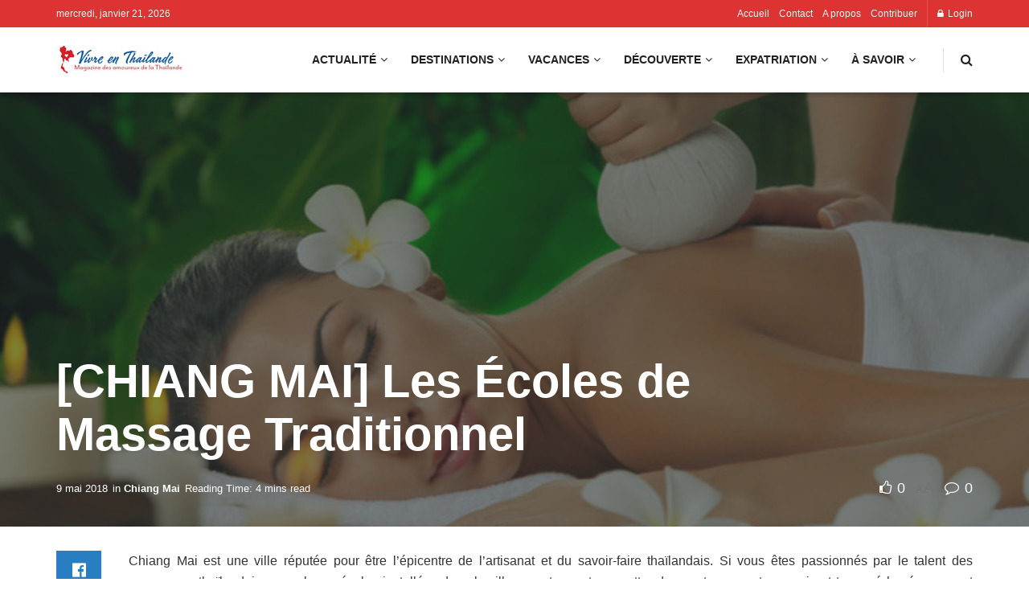

--- FILE ---
content_type: text/html; charset=UTF-8
request_url: https://vivre-en-thailande.com/ecoles-massage-chiang-mai/12865/?noamp=available
body_size: 45495
content:
<!doctype html>
<!--[if lt IE 7]><html class="no-js lt-ie9 lt-ie8 lt-ie7" lang="fr-FR" prefix="og: https://ogp.me/ns#"> <![endif]-->
<!--[if IE 7]><html class="no-js lt-ie9 lt-ie8" lang="fr-FR" prefix="og: https://ogp.me/ns#"> <![endif]-->
<!--[if IE 8]><html class="no-js lt-ie9" lang="fr-FR" prefix="og: https://ogp.me/ns#"> <![endif]-->
<!--[if IE 9]><html class="no-js lt-ie10" lang="fr-FR" prefix="og: https://ogp.me/ns#"> <![endif]-->
<!--[if gt IE 8]><!--><html class="no-js" lang="fr-FR" prefix="og: https://ogp.me/ns#"> <!--<![endif]--><head><script data-no-optimize="1">var litespeed_docref=sessionStorage.getItem("litespeed_docref");litespeed_docref&&(Object.defineProperty(document,"referrer",{get:function(){return litespeed_docref}}),sessionStorage.removeItem("litespeed_docref"));</script> <meta http-equiv="Content-Type" content="text/html; charset=UTF-8" /><meta name='viewport' content='width=device-width, initial-scale=1, user-scalable=yes' /><link rel="profile" href="https://gmpg.org/xfn/11" /><link rel="pingback" href="https://vivre-en-thailande.com/xmlrpc.php" /><style>img:is([sizes="auto" i], [sizes^="auto," i]) { contain-intrinsic-size: 3000px 1500px }</style><meta property="og:type" content="article"><meta property="og:title" content="[CHIANG MAI] Les Écoles de Massage Traditionnel"><meta property="og:site_name" content="Vivre en Thaïlande"><meta property="og:description" content="Chiang Mai est une ville réputée pour être l&#039;épicentre de l&#039;artisanat et du savoir-faire thaïlandais. Si vous êtes passionnés par"><meta property="og:url" content="https://vivre-en-thailande.com/ecoles-massage-chiang-mai/12865/"><meta property="og:locale" content="fr_FR"><meta property="og:image" content="https://vivre-en-thailande.com/wp-content/uploads/2016/06/Massage-5.jpg"><meta property="og:image:height" content="360"><meta property="og:image:width" content="670"><meta property="article:published_time" content="2016-07-28T16:37:53+07:00"><meta property="article:modified_time" content="2018-05-09T11:37:29+07:00"><meta property="article:section" content="Chiang Mai"><meta property="article:tag" content="ecole"><meta property="article:tag" content="massage"><meta property="article:tag" content="tradition"><meta name="twitter:card" content="summary_large_image"><meta name="twitter:title" content="[CHIANG MAI] Les Écoles de Massage Traditionnel"><meta name="twitter:description" content="Chiang Mai est une ville réputée pour être l&#039;épicentre de l&#039;artisanat et du savoir-faire thaïlandais. Si vous êtes passionnés par"><meta name="twitter:url" content="https://vivre-en-thailande.com/ecoles-massage-chiang-mai/12865/"><meta name="twitter:site" content=""><meta name="twitter:image" content="https://vivre-en-thailande.com/wp-content/uploads/2016/06/Massage-5.jpg"><meta name="twitter:image:width" content="670"><meta name="twitter:image:height" content="360"><meta property="fb:app_id" content="1008227187020811"> <script type="litespeed/javascript">var jnews_ajax_url='/?ajax-request=jnews'</script> <script type="litespeed/javascript">window.jnews=window.jnews||{},window.jnews.library=window.jnews.library||{},window.jnews.library=function(){"use strict";var e=this;e.win=window,e.doc=document,e.noop=function(){},e.globalBody=e.doc.getElementsByTagName("body")[0],e.globalBody=e.globalBody?e.globalBody:e.doc,e.win.jnewsDataStorage=e.win.jnewsDataStorage||{_storage:new WeakMap,put:function(e,t,n){this._storage.has(e)||this._storage.set(e,new Map),this._storage.get(e).set(t,n)},get:function(e,t){return this._storage.get(e).get(t)},has:function(e,t){return this._storage.has(e)&&this._storage.get(e).has(t)},remove:function(e,t){var n=this._storage.get(e).delete(t);return 0===!this._storage.get(e).size&&this._storage.delete(e),n}},e.windowWidth=function(){return e.win.innerWidth||e.docEl.clientWidth||e.globalBody.clientWidth},e.windowHeight=function(){return e.win.innerHeight||e.docEl.clientHeight||e.globalBody.clientHeight},e.requestAnimationFrame=e.win.requestAnimationFrame||e.win.webkitRequestAnimationFrame||e.win.mozRequestAnimationFrame||e.win.msRequestAnimationFrame||window.oRequestAnimationFrame||function(e){return setTimeout(e,1e3/60)},e.cancelAnimationFrame=e.win.cancelAnimationFrame||e.win.webkitCancelAnimationFrame||e.win.webkitCancelRequestAnimationFrame||e.win.mozCancelAnimationFrame||e.win.msCancelRequestAnimationFrame||e.win.oCancelRequestAnimationFrame||function(e){clearTimeout(e)},e.classListSupport="classList"in document.createElement("_"),e.hasClass=e.classListSupport?function(e,t){return e.classList.contains(t)}:function(e,t){return e.className.indexOf(t)>=0},e.addClass=e.classListSupport?function(t,n){e.hasClass(t,n)||t.classList.add(n)}:function(t,n){e.hasClass(t,n)||(t.className+=" "+n)},e.removeClass=e.classListSupport?function(t,n){e.hasClass(t,n)&&t.classList.remove(n)}:function(t,n){e.hasClass(t,n)&&(t.className=t.className.replace(n,""))},e.objKeys=function(e){var t=[];for(var n in e)Object.prototype.hasOwnProperty.call(e,n)&&t.push(n);return t},e.isObjectSame=function(e,t){var n=!0;return JSON.stringify(e)!==JSON.stringify(t)&&(n=!1),n},e.extend=function(){for(var e,t,n,o=arguments[0]||{},i=1,a=arguments.length;i<a;i++)if(null!==(e=arguments[i]))for(t in e)o!==(n=e[t])&&void 0!==n&&(o[t]=n);return o},e.dataStorage=e.win.jnewsDataStorage,e.isVisible=function(e){return 0!==e.offsetWidth&&0!==e.offsetHeight||e.getBoundingClientRect().length},e.getHeight=function(e){return e.offsetHeight||e.clientHeight||e.getBoundingClientRect().height},e.getWidth=function(e){return e.offsetWidth||e.clientWidth||e.getBoundingClientRect().width},e.supportsPassive=!1;try{var t=Object.defineProperty({},"passive",{get:function(){e.supportsPassive=!0}});"createEvent"in e.doc?e.win.addEventListener("test",null,t):"fireEvent"in e.doc&&e.win.attachEvent("test",null)}catch(e){}e.passiveOption=!!e.supportsPassive&&{passive:!0},e.setStorage=function(e,t){e="jnews-"+e;var n={expired:Math.floor(((new Date).getTime()+432e5)/1e3)};t=Object.assign(n,t);localStorage.setItem(e,JSON.stringify(t))},e.getStorage=function(e){e="jnews-"+e;var t=localStorage.getItem(e);return null!==t&&0<t.length?JSON.parse(localStorage.getItem(e)):{}},e.expiredStorage=function(){var t,n="jnews-";for(var o in localStorage)o.indexOf(n)>-1&&"undefined"!==(t=e.getStorage(o.replace(n,""))).expired&&t.expired<Math.floor((new Date).getTime()/1e3)&&localStorage.removeItem(o)},e.addEvents=function(t,n,o){for(var i in n){var a=["touchstart","touchmove"].indexOf(i)>=0&&!o&&e.passiveOption;"createEvent"in e.doc?t.addEventListener(i,n[i],a):"fireEvent"in e.doc&&t.attachEvent("on"+i,n[i])}},e.removeEvents=function(t,n){for(var o in n)"createEvent"in e.doc?t.removeEventListener(o,n[o]):"fireEvent"in e.doc&&t.detachEvent("on"+o,n[o])},e.triggerEvents=function(t,n,o){var i;o=o||{detail:null};return"createEvent"in e.doc?(!(i=e.doc.createEvent("CustomEvent")||new CustomEvent(n)).initCustomEvent||i.initCustomEvent(n,!0,!1,o),void t.dispatchEvent(i)):"fireEvent"in e.doc?((i=e.doc.createEventObject()).eventType=n,void t.fireEvent("on"+i.eventType,i)):void 0},e.getParents=function(t,n){void 0===n&&(n=e.doc);for(var o=[],i=t.parentNode,a=!1;!a;)if(i){var r=i;r.querySelectorAll(n).length?a=!0:(o.push(r),i=r.parentNode)}else o=[],a=!0;return o},e.forEach=function(e,t,n){for(var o=0,i=e.length;o<i;o++)t.call(n,e[o],o)},e.getText=function(e){return e.innerText||e.textContent},e.setText=function(e,t){var n="object"==typeof t?t.innerText||t.textContent:t;e.innerText&&(e.innerText=n),e.textContent&&(e.textContent=n)},e.httpBuildQuery=function(t){return e.objKeys(t).reduce(function t(n){var o=arguments.length>1&&void 0!==arguments[1]?arguments[1]:null;return function(i,a){var r=n[a];a=encodeURIComponent(a);var s=o?"".concat(o,"[").concat(a,"]"):a;return null==r||"function"==typeof r?(i.push("".concat(s,"=")),i):["number","boolean","string"].includes(typeof r)?(i.push("".concat(s,"=").concat(encodeURIComponent(r))),i):(i.push(e.objKeys(r).reduce(t(r,s),[]).join("&")),i)}}(t),[]).join("&")},e.get=function(t,n,o,i){return o="function"==typeof o?o:e.noop,e.ajax("GET",t,n,o,i)},e.post=function(t,n,o,i){return o="function"==typeof o?o:e.noop,e.ajax("POST",t,n,o,i)},e.ajax=function(t,n,o,i,a){var r=new XMLHttpRequest,s=n,c=e.httpBuildQuery(o);if(t=-1!=["GET","POST"].indexOf(t)?t:"GET",r.open(t,s+("GET"==t?"?"+c:""),!0),"POST"==t&&r.setRequestHeader("Content-type","application/x-www-form-urlencoded"),r.setRequestHeader("X-Requested-With","XMLHttpRequest"),r.onreadystatechange=function(){4===r.readyState&&200<=r.status&&300>r.status&&"function"==typeof i&&i.call(void 0,r.response)},void 0!==a&&!a){return{xhr:r,send:function(){r.send("POST"==t?c:null)}}}return r.send("POST"==t?c:null),{xhr:r}},e.scrollTo=function(t,n,o){function i(e,t,n){this.start=this.position(),this.change=e-this.start,this.currentTime=0,this.increment=20,this.duration=void 0===n?500:n,this.callback=t,this.finish=!1,this.animateScroll()}return Math.easeInOutQuad=function(e,t,n,o){return(e/=o/2)<1?n/2*e*e+t:-n/2*(--e*(e-2)-1)+t},i.prototype.stop=function(){this.finish=!0},i.prototype.move=function(t){e.doc.documentElement.scrollTop=t,e.globalBody.parentNode.scrollTop=t,e.globalBody.scrollTop=t},i.prototype.position=function(){return e.doc.documentElement.scrollTop||e.globalBody.parentNode.scrollTop||e.globalBody.scrollTop},i.prototype.animateScroll=function(){this.currentTime+=this.increment;var t=Math.easeInOutQuad(this.currentTime,this.start,this.change,this.duration);this.move(t),this.currentTime<this.duration&&!this.finish?e.requestAnimationFrame.call(e.win,this.animateScroll.bind(this)):this.callback&&"function"==typeof this.callback&&this.callback()},new i(t,n,o)},e.unwrap=function(t){var n,o=t;e.forEach(t,(function(e,t){n?n+=e:n=e})),o.replaceWith(n)},e.performance={start:function(e){performance.mark(e+"Start")},stop:function(e){performance.mark(e+"End"),performance.measure(e,e+"Start",e+"End")}},e.fps=function(){var t=0,n=0,o=0;!function(){var i=t=0,a=0,r=0,s=document.getElementById("fpsTable"),c=function(t){void 0===document.getElementsByTagName("body")[0]?e.requestAnimationFrame.call(e.win,(function(){c(t)})):document.getElementsByTagName("body")[0].appendChild(t)};null===s&&((s=document.createElement("div")).style.position="fixed",s.style.top="120px",s.style.left="10px",s.style.width="100px",s.style.height="20px",s.style.border="1px solid black",s.style.fontSize="11px",s.style.zIndex="100000",s.style.backgroundColor="white",s.id="fpsTable",c(s));var l=function(){o++,n=Date.now(),(a=(o/(r=(n-t)/1e3)).toPrecision(2))!=i&&(i=a,s.innerHTML=i+"fps"),1<r&&(t=n,o=0),e.requestAnimationFrame.call(e.win,l)};l()}()},e.instr=function(e,t){for(var n=0;n<t.length;n++)if(-1!==e.toLowerCase().indexOf(t[n].toLowerCase()))return!0},e.winLoad=function(t,n){function o(o){if("complete"===e.doc.readyState||"interactive"===e.doc.readyState)return!o||n?setTimeout(t,n||1):t(o),1}o()||e.addEvents(e.win,{load:o})},e.docReady=function(t,n){function o(o){if("complete"===e.doc.readyState||"interactive"===e.doc.readyState)return!o||n?setTimeout(t,n||1):t(o),1}o()||e.addEvents(e.doc,{DOMContentLiteSpeedLoaded:o})},e.fireOnce=function(){e.docReady((function(){e.assets=e.assets||[],e.assets.length&&(e.boot(),e.load_assets())}),50)},e.boot=function(){e.length&&e.doc.querySelectorAll("style[media]").forEach((function(e){"not all"==e.getAttribute("media")&&e.removeAttribute("media")}))},e.create_js=function(t,n){var o=e.doc.createElement("script");switch(o.setAttribute("src",t),n){case"defer":o.setAttribute("defer",!0);break;case"async":o.setAttribute("async",!0);break;case"deferasync":o.setAttribute("defer",!0),o.setAttribute("async",!0)}e.globalBody.appendChild(o)},e.load_assets=function(){"object"==typeof e.assets&&e.forEach(e.assets.slice(0),(function(t,n){var o="";t.defer&&(o+="defer"),t.async&&(o+="async"),e.create_js(t.url,o);var i=e.assets.indexOf(t);i>-1&&e.assets.splice(i,1)})),e.assets=jnewsoption.au_scripts=window.jnewsads=[]},e.setCookie=function(e,t,n){var o="";if(n){var i=new Date;i.setTime(i.getTime()+24*n*60*60*1e3),o="; expires="+i.toUTCString()}document.cookie=e+"="+(t||"")+o+"; path=/"},e.getCookie=function(e){for(var t=e+"=",n=document.cookie.split(";"),o=0;o<n.length;o++){for(var i=n[o];" "==i.charAt(0);)i=i.substring(1,i.length);if(0==i.indexOf(t))return i.substring(t.length,i.length)}return null},e.eraseCookie=function(e){document.cookie=e+"=; Path=/; Expires=Thu, 01 Jan 1970 00:00:01 GMT;"},e.docReady((function(){e.globalBody=e.globalBody==e.doc?e.doc.getElementsByTagName("body")[0]:e.globalBody,e.globalBody=e.globalBody?e.globalBody:e.doc})),e.winLoad((function(){e.winLoad((function(){var t=!1;if(void 0!==window.jnewsadmin)if(void 0!==window.file_version_checker){var n=e.objKeys(window.file_version_checker);n.length?n.forEach((function(e){t||"10.0.4"===window.file_version_checker[e]||(t=!0)})):t=!0}else t=!0;t&&(window.jnewsHelper.getMessage(),window.jnewsHelper.getNotice())}),2500)}))},window.jnews.library=new window.jnews.library</script> <title>[CHIANG MAI] Les Écoles de Massage Traditionnel - Vivre en Thaïlande</title><meta name="description" content="Chiang Mai est reconnue pour être l&#039;épicentre de l&#039;artisanat et du savoir-faire thaïlandais. Voici une liste des meilleures écoles de massage de la ville."/><meta name="robots" content="follow, index, max-snippet:-1, max-video-preview:-1, max-image-preview:large"/><link rel="canonical" href="https://vivre-en-thailande.com/ecoles-massage-chiang-mai/12865/" /><meta property="og:locale" content="fr_FR" /><meta property="og:type" content="article" /><meta property="og:title" content="[CHIANG MAI] Les Écoles de Massage Traditionnel - Vivre en Thaïlande" /><meta property="og:description" content="Chiang Mai est reconnue pour être l&#039;épicentre de l&#039;artisanat et du savoir-faire thaïlandais. Voici une liste des meilleures écoles de massage de la ville." /><meta property="og:url" content="https://vivre-en-thailande.com/ecoles-massage-chiang-mai/12865/" /><meta property="og:site_name" content="Vivre en Thaïlande" /><meta property="article:publisher" content="https://www.facebook.com/VivreEnThailande/" /><meta property="article:tag" content="ecole" /><meta property="article:tag" content="massage" /><meta property="article:tag" content="tradition" /><meta property="article:section" content="Chiang Mai" /><meta property="og:updated_time" content="2018-05-09T11:37:29+07:00" /><meta property="fb:app_id" content="1008227187020811" /><meta property="og:image" content="https://vivre-en-thailande.com/wp-content/uploads/2016/06/Massage-5.jpg" /><meta property="og:image:secure_url" content="https://vivre-en-thailande.com/wp-content/uploads/2016/06/Massage-5.jpg" /><meta property="og:image:width" content="670" /><meta property="og:image:height" content="360" /><meta property="og:image:alt" content="massage thailandais" /><meta property="og:image:type" content="image/jpeg" /><meta property="article:published_time" content="2016-07-28T16:37:53+07:00" /><meta property="article:modified_time" content="2018-05-09T11:37:29+07:00" /><meta name="twitter:card" content="summary_large_image" /><meta name="twitter:title" content="[CHIANG MAI] Les Écoles de Massage Traditionnel - Vivre en Thaïlande" /><meta name="twitter:description" content="Chiang Mai est reconnue pour être l&#039;épicentre de l&#039;artisanat et du savoir-faire thaïlandais. Voici une liste des meilleures écoles de massage de la ville." /><meta name="twitter:image" content="https://vivre-en-thailande.com/wp-content/uploads/2016/06/Massage-5.jpg" /><meta name="twitter:label1" content="Écrit par" /><meta name="twitter:data1" content="Chloé" /><meta name="twitter:label2" content="Temps de lecture" /><meta name="twitter:data2" content="3 minutes" /> <script type="application/ld+json" class="rank-math-schema-pro">{"@context":"https://schema.org","@graph":[{"@type":"Place","@id":"https://vivre-en-thailande.com/#place","address":{"@type":"PostalAddress","streetAddress":"Sukumvit soi 23","addressLocality":"Bangkok","addressRegion":"Bangkok","postalCode":"10110","addressCountry":"Thailand"}},{"@type":["NewsMediaOrganization","Organization"],"@id":"https://vivre-en-thailande.com/#organization","name":"Vivre en Tha\u00eflande","url":"https://vivre-en-thailande.com","sameAs":["https://www.facebook.com/VivreEnThailande/"],"address":{"@type":"PostalAddress","streetAddress":"Sukumvit soi 23","addressLocality":"Bangkok","addressRegion":"Bangkok","postalCode":"10110","addressCountry":"Thailand"},"logo":{"@type":"ImageObject","@id":"https://vivre-en-thailande.com/#logo","url":"https://vivre-en-thailande.com/wp-content/uploads/2021/02/cropped-logo-vivre-en-thailande-150px.png","contentUrl":"https://vivre-en-thailande.com/wp-content/uploads/2021/02/cropped-logo-vivre-en-thailande-150px.png","caption":"Vivre en Tha\u00eflande","inLanguage":"fr-FR","width":"512","height":"512"},"location":{"@id":"https://vivre-en-thailande.com/#place"}},{"@type":"WebSite","@id":"https://vivre-en-thailande.com/#website","url":"https://vivre-en-thailande.com","name":"Vivre en Tha\u00eflande","alternateName":"Le magazine en ligne pour les amoureux de la Tha\u00eflande","publisher":{"@id":"https://vivre-en-thailande.com/#organization"},"inLanguage":"fr-FR"},{"@type":"ImageObject","@id":"https://vivre-en-thailande.com/wp-content/uploads/2016/06/Massage-5.jpg","url":"https://vivre-en-thailande.com/wp-content/uploads/2016/06/Massage-5.jpg","width":"670","height":"360","inLanguage":"fr-FR"},{"@type":"WebPage","@id":"https://vivre-en-thailande.com/ecoles-massage-chiang-mai/12865/#webpage","url":"https://vivre-en-thailande.com/ecoles-massage-chiang-mai/12865/","name":"[CHIANG MAI] Les \u00c9coles de Massage Traditionnel - Vivre en Tha\u00eflande","datePublished":"2016-07-28T16:37:53+07:00","dateModified":"2018-05-09T11:37:29+07:00","isPartOf":{"@id":"https://vivre-en-thailande.com/#website"},"primaryImageOfPage":{"@id":"https://vivre-en-thailande.com/wp-content/uploads/2016/06/Massage-5.jpg"},"inLanguage":"fr-FR"},{"@type":"Person","@id":"https://vivre-en-thailande.com/author/chloe/","name":"Chlo\u00e9","url":"https://vivre-en-thailande.com/author/chloe/","image":{"@type":"ImageObject","@id":"https://vivre-en-thailande.com/wp-content/litespeed/avatar/33dab6ecd1a226f8a7f634a18bb85527.jpg?ver=1768495636","url":"https://vivre-en-thailande.com/wp-content/litespeed/avatar/33dab6ecd1a226f8a7f634a18bb85527.jpg?ver=1768495636","caption":"Chlo\u00e9","inLanguage":"fr-FR"},"worksFor":{"@id":"https://vivre-en-thailande.com/#organization"}},{"@type":"NewsArticle","headline":"[CHIANG MAI] Les \u00c9coles de Massage Traditionnel - Vivre en Tha\u00eflande","keywords":"massage thailandais","datePublished":"2016-07-28T16:37:53+07:00","dateModified":"2018-05-09T11:37:29+07:00","author":{"@id":"https://vivre-en-thailande.com/author/chloe/","name":"Chlo\u00e9"},"publisher":{"@id":"https://vivre-en-thailande.com/#organization"},"description":"Chiang Mai est reconnue pour \u00eatre l&#039;\u00e9picentre de l&#039;artisanat et du savoir-faire tha\u00eflandais. Voici une liste des meilleures \u00e9coles de massage de la ville.","copyrightYear":"2018","copyrightHolder":{"@id":"https://vivre-en-thailande.com/#organization"},"name":"[CHIANG MAI] Les \u00c9coles de Massage Traditionnel - Vivre en Tha\u00eflande","@id":"https://vivre-en-thailande.com/ecoles-massage-chiang-mai/12865/#richSnippet","isPartOf":{"@id":"https://vivre-en-thailande.com/ecoles-massage-chiang-mai/12865/#webpage"},"image":{"@id":"https://vivre-en-thailande.com/wp-content/uploads/2016/06/Massage-5.jpg"},"inLanguage":"fr-FR","mainEntityOfPage":{"@id":"https://vivre-en-thailande.com/ecoles-massage-chiang-mai/12865/#webpage"}}]}</script> <link rel='dns-prefetch' href='//www.googletagmanager.com' /><link rel='dns-prefetch' href='//ajax.googleapis.com' /><link rel='dns-prefetch' href='//fonts.googleapis.com' /><link rel='dns-prefetch' href='//fundingchoicesmessages.google.com' /><link rel='preconnect' href='https://fonts.gstatic.com' /><link rel="alternate" type="application/rss+xml" title="Vivre en Thaïlande &raquo; Flux" href="https://vivre-en-thailande.com/feed/" /><link rel="alternate" type="application/rss+xml" title="Vivre en Thaïlande &raquo; Flux des commentaires" href="https://vivre-en-thailande.com/comments/feed/" /><link rel="alternate" type="application/rss+xml" title="Flux Vivre en Thaïlande &raquo; Stories" href="https://vivre-en-thailande.com/web-stories/feed/"><link data-optimized="2" rel="stylesheet" href="https://vivre-en-thailande.com/wp-content/litespeed/css/bb30d3476b3cbcb1e02ee2bf908a49b9.css?ver=e8010" /><link rel='stylesheet' id='plugin_name-admin-ui-css-css' href='https://ajax.googleapis.com/ajax/libs/jqueryui/1.13.3/themes/smoothness/jquery-ui.css' type='text/css' media='' /><style id='classic-theme-styles-inline-css' type='text/css'>/*! This file is auto-generated */
.wp-block-button__link{color:#fff;background-color:#32373c;border-radius:9999px;box-shadow:none;text-decoration:none;padding:calc(.667em + 2px) calc(1.333em + 2px);font-size:1.125em}.wp-block-file__button{background:#32373c;color:#fff;text-decoration:none}</style><style id='global-styles-inline-css' type='text/css'>:root{--wp--preset--aspect-ratio--square: 1;--wp--preset--aspect-ratio--4-3: 4/3;--wp--preset--aspect-ratio--3-4: 3/4;--wp--preset--aspect-ratio--3-2: 3/2;--wp--preset--aspect-ratio--2-3: 2/3;--wp--preset--aspect-ratio--16-9: 16/9;--wp--preset--aspect-ratio--9-16: 9/16;--wp--preset--color--black: #000000;--wp--preset--color--cyan-bluish-gray: #abb8c3;--wp--preset--color--white: #ffffff;--wp--preset--color--pale-pink: #f78da7;--wp--preset--color--vivid-red: #cf2e2e;--wp--preset--color--luminous-vivid-orange: #ff6900;--wp--preset--color--luminous-vivid-amber: #fcb900;--wp--preset--color--light-green-cyan: #7bdcb5;--wp--preset--color--vivid-green-cyan: #00d084;--wp--preset--color--pale-cyan-blue: #8ed1fc;--wp--preset--color--vivid-cyan-blue: #0693e3;--wp--preset--color--vivid-purple: #9b51e0;--wp--preset--gradient--vivid-cyan-blue-to-vivid-purple: linear-gradient(135deg,rgba(6,147,227,1) 0%,rgb(155,81,224) 100%);--wp--preset--gradient--light-green-cyan-to-vivid-green-cyan: linear-gradient(135deg,rgb(122,220,180) 0%,rgb(0,208,130) 100%);--wp--preset--gradient--luminous-vivid-amber-to-luminous-vivid-orange: linear-gradient(135deg,rgba(252,185,0,1) 0%,rgba(255,105,0,1) 100%);--wp--preset--gradient--luminous-vivid-orange-to-vivid-red: linear-gradient(135deg,rgba(255,105,0,1) 0%,rgb(207,46,46) 100%);--wp--preset--gradient--very-light-gray-to-cyan-bluish-gray: linear-gradient(135deg,rgb(238,238,238) 0%,rgb(169,184,195) 100%);--wp--preset--gradient--cool-to-warm-spectrum: linear-gradient(135deg,rgb(74,234,220) 0%,rgb(151,120,209) 20%,rgb(207,42,186) 40%,rgb(238,44,130) 60%,rgb(251,105,98) 80%,rgb(254,248,76) 100%);--wp--preset--gradient--blush-light-purple: linear-gradient(135deg,rgb(255,206,236) 0%,rgb(152,150,240) 100%);--wp--preset--gradient--blush-bordeaux: linear-gradient(135deg,rgb(254,205,165) 0%,rgb(254,45,45) 50%,rgb(107,0,62) 100%);--wp--preset--gradient--luminous-dusk: linear-gradient(135deg,rgb(255,203,112) 0%,rgb(199,81,192) 50%,rgb(65,88,208) 100%);--wp--preset--gradient--pale-ocean: linear-gradient(135deg,rgb(255,245,203) 0%,rgb(182,227,212) 50%,rgb(51,167,181) 100%);--wp--preset--gradient--electric-grass: linear-gradient(135deg,rgb(202,248,128) 0%,rgb(113,206,126) 100%);--wp--preset--gradient--midnight: linear-gradient(135deg,rgb(2,3,129) 0%,rgb(40,116,252) 100%);--wp--preset--font-size--small: 13px;--wp--preset--font-size--medium: 20px;--wp--preset--font-size--large: 36px;--wp--preset--font-size--x-large: 42px;--wp--preset--spacing--20: 0.44rem;--wp--preset--spacing--30: 0.67rem;--wp--preset--spacing--40: 1rem;--wp--preset--spacing--50: 1.5rem;--wp--preset--spacing--60: 2.25rem;--wp--preset--spacing--70: 3.38rem;--wp--preset--spacing--80: 5.06rem;--wp--preset--shadow--natural: 6px 6px 9px rgba(0, 0, 0, 0.2);--wp--preset--shadow--deep: 12px 12px 50px rgba(0, 0, 0, 0.4);--wp--preset--shadow--sharp: 6px 6px 0px rgba(0, 0, 0, 0.2);--wp--preset--shadow--outlined: 6px 6px 0px -3px rgba(255, 255, 255, 1), 6px 6px rgba(0, 0, 0, 1);--wp--preset--shadow--crisp: 6px 6px 0px rgba(0, 0, 0, 1);}:where(.is-layout-flex){gap: 0.5em;}:where(.is-layout-grid){gap: 0.5em;}body .is-layout-flex{display: flex;}.is-layout-flex{flex-wrap: wrap;align-items: center;}.is-layout-flex > :is(*, div){margin: 0;}body .is-layout-grid{display: grid;}.is-layout-grid > :is(*, div){margin: 0;}:where(.wp-block-columns.is-layout-flex){gap: 2em;}:where(.wp-block-columns.is-layout-grid){gap: 2em;}:where(.wp-block-post-template.is-layout-flex){gap: 1.25em;}:where(.wp-block-post-template.is-layout-grid){gap: 1.25em;}.has-black-color{color: var(--wp--preset--color--black) !important;}.has-cyan-bluish-gray-color{color: var(--wp--preset--color--cyan-bluish-gray) !important;}.has-white-color{color: var(--wp--preset--color--white) !important;}.has-pale-pink-color{color: var(--wp--preset--color--pale-pink) !important;}.has-vivid-red-color{color: var(--wp--preset--color--vivid-red) !important;}.has-luminous-vivid-orange-color{color: var(--wp--preset--color--luminous-vivid-orange) !important;}.has-luminous-vivid-amber-color{color: var(--wp--preset--color--luminous-vivid-amber) !important;}.has-light-green-cyan-color{color: var(--wp--preset--color--light-green-cyan) !important;}.has-vivid-green-cyan-color{color: var(--wp--preset--color--vivid-green-cyan) !important;}.has-pale-cyan-blue-color{color: var(--wp--preset--color--pale-cyan-blue) !important;}.has-vivid-cyan-blue-color{color: var(--wp--preset--color--vivid-cyan-blue) !important;}.has-vivid-purple-color{color: var(--wp--preset--color--vivid-purple) !important;}.has-black-background-color{background-color: var(--wp--preset--color--black) !important;}.has-cyan-bluish-gray-background-color{background-color: var(--wp--preset--color--cyan-bluish-gray) !important;}.has-white-background-color{background-color: var(--wp--preset--color--white) !important;}.has-pale-pink-background-color{background-color: var(--wp--preset--color--pale-pink) !important;}.has-vivid-red-background-color{background-color: var(--wp--preset--color--vivid-red) !important;}.has-luminous-vivid-orange-background-color{background-color: var(--wp--preset--color--luminous-vivid-orange) !important;}.has-luminous-vivid-amber-background-color{background-color: var(--wp--preset--color--luminous-vivid-amber) !important;}.has-light-green-cyan-background-color{background-color: var(--wp--preset--color--light-green-cyan) !important;}.has-vivid-green-cyan-background-color{background-color: var(--wp--preset--color--vivid-green-cyan) !important;}.has-pale-cyan-blue-background-color{background-color: var(--wp--preset--color--pale-cyan-blue) !important;}.has-vivid-cyan-blue-background-color{background-color: var(--wp--preset--color--vivid-cyan-blue) !important;}.has-vivid-purple-background-color{background-color: var(--wp--preset--color--vivid-purple) !important;}.has-black-border-color{border-color: var(--wp--preset--color--black) !important;}.has-cyan-bluish-gray-border-color{border-color: var(--wp--preset--color--cyan-bluish-gray) !important;}.has-white-border-color{border-color: var(--wp--preset--color--white) !important;}.has-pale-pink-border-color{border-color: var(--wp--preset--color--pale-pink) !important;}.has-vivid-red-border-color{border-color: var(--wp--preset--color--vivid-red) !important;}.has-luminous-vivid-orange-border-color{border-color: var(--wp--preset--color--luminous-vivid-orange) !important;}.has-luminous-vivid-amber-border-color{border-color: var(--wp--preset--color--luminous-vivid-amber) !important;}.has-light-green-cyan-border-color{border-color: var(--wp--preset--color--light-green-cyan) !important;}.has-vivid-green-cyan-border-color{border-color: var(--wp--preset--color--vivid-green-cyan) !important;}.has-pale-cyan-blue-border-color{border-color: var(--wp--preset--color--pale-cyan-blue) !important;}.has-vivid-cyan-blue-border-color{border-color: var(--wp--preset--color--vivid-cyan-blue) !important;}.has-vivid-purple-border-color{border-color: var(--wp--preset--color--vivid-purple) !important;}.has-vivid-cyan-blue-to-vivid-purple-gradient-background{background: var(--wp--preset--gradient--vivid-cyan-blue-to-vivid-purple) !important;}.has-light-green-cyan-to-vivid-green-cyan-gradient-background{background: var(--wp--preset--gradient--light-green-cyan-to-vivid-green-cyan) !important;}.has-luminous-vivid-amber-to-luminous-vivid-orange-gradient-background{background: var(--wp--preset--gradient--luminous-vivid-amber-to-luminous-vivid-orange) !important;}.has-luminous-vivid-orange-to-vivid-red-gradient-background{background: var(--wp--preset--gradient--luminous-vivid-orange-to-vivid-red) !important;}.has-very-light-gray-to-cyan-bluish-gray-gradient-background{background: var(--wp--preset--gradient--very-light-gray-to-cyan-bluish-gray) !important;}.has-cool-to-warm-spectrum-gradient-background{background: var(--wp--preset--gradient--cool-to-warm-spectrum) !important;}.has-blush-light-purple-gradient-background{background: var(--wp--preset--gradient--blush-light-purple) !important;}.has-blush-bordeaux-gradient-background{background: var(--wp--preset--gradient--blush-bordeaux) !important;}.has-luminous-dusk-gradient-background{background: var(--wp--preset--gradient--luminous-dusk) !important;}.has-pale-ocean-gradient-background{background: var(--wp--preset--gradient--pale-ocean) !important;}.has-electric-grass-gradient-background{background: var(--wp--preset--gradient--electric-grass) !important;}.has-midnight-gradient-background{background: var(--wp--preset--gradient--midnight) !important;}.has-small-font-size{font-size: var(--wp--preset--font-size--small) !important;}.has-medium-font-size{font-size: var(--wp--preset--font-size--medium) !important;}.has-large-font-size{font-size: var(--wp--preset--font-size--large) !important;}.has-x-large-font-size{font-size: var(--wp--preset--font-size--x-large) !important;}
:where(.wp-block-post-template.is-layout-flex){gap: 1.25em;}:where(.wp-block-post-template.is-layout-grid){gap: 1.25em;}
:where(.wp-block-columns.is-layout-flex){gap: 2em;}:where(.wp-block-columns.is-layout-grid){gap: 2em;}
:root :where(.wp-block-pullquote){font-size: 1.5em;line-height: 1.6;}</style> <script type="litespeed/javascript" data-src="https://vivre-en-thailande.com/wp-includes/js/jquery/jquery.min.js" id="jquery-core-js"></script> 
 <script type="litespeed/javascript" data-src="https://www.googletagmanager.com/gtag/js?id=GT-TQS9JF9" id="google_gtagjs-js"></script> <script id="google_gtagjs-js-after" type="litespeed/javascript">window.dataLayer=window.dataLayer||[];function gtag(){dataLayer.push(arguments)}
gtag("set","linker",{"domains":["vivre-en-thailande.com"]});gtag("js",new Date());gtag("set","developer_id.dZTNiMT",!0);gtag("config","GT-TQS9JF9")</script> <link rel="https://api.w.org/" href="https://vivre-en-thailande.com/wp-json/" /><link rel="alternate" title="JSON" type="application/json" href="https://vivre-en-thailande.com/wp-json/wp/v2/posts/12865" /><link rel="EditURI" type="application/rsd+xml" title="RSD" href="https://vivre-en-thailande.com/xmlrpc.php?rsd" /><meta name="generator" content="WordPress 6.8.3" /><link rel='shortlink' href='https://vivre-en-thailande.com/?p=12865' /><link rel="alternate" title="oEmbed (JSON)" type="application/json+oembed" href="https://vivre-en-thailande.com/wp-json/oembed/1.0/embed?url=https%3A%2F%2Fvivre-en-thailande.com%2Fecoles-massage-chiang-mai%2F12865%2F" /><link rel="alternate" title="oEmbed (XML)" type="text/xml+oembed" href="https://vivre-en-thailande.com/wp-json/oembed/1.0/embed?url=https%3A%2F%2Fvivre-en-thailande.com%2Fecoles-massage-chiang-mai%2F12865%2F&#038;format=xml" /><meta name="generator" content="Site Kit by Google 1.170.0" /><meta property="fb:pages" content="" /><meta name="google-adsense-platform-account" content="ca-host-pub-2644536267352236"><meta name="google-adsense-platform-domain" content="sitekit.withgoogle.com"><meta name="generator" content="Elementor 3.33.2; features: additional_custom_breakpoints; settings: css_print_method-external, google_font-enabled, font_display-swap"><meta name="onesignal" content="wordpress-plugin"/> <script type="litespeed/javascript">window.OneSignalDeferred=window.OneSignalDeferred||[];OneSignalDeferred.push(function(OneSignal){var oneSignal_options={};window._oneSignalInitOptions=oneSignal_options;oneSignal_options.serviceWorkerParam={scope:'/wp-content/plugins/onesignal-free-web-push-notifications/sdk_files/push/onesignal/'};oneSignal_options.serviceWorkerPath='OneSignalSDKWorker.js';OneSignal.Notifications.setDefaultUrl("https://vivre-en-thailande.com");oneSignal_options.wordpress=!0;oneSignal_options.appId='367a571e-df62-4845-82f8-676d78380b90';oneSignal_options.allowLocalhostAsSecureOrigin=!0;oneSignal_options.welcomeNotification={};oneSignal_options.welcomeNotification.title="Vivre en Thaïlande";oneSignal_options.welcomeNotification.message="Merci pour votre inscription";oneSignal_options.welcomeNotification.url="vivre-en-thailande.com";oneSignal_options.path="https://vivre-en-thailande.com/wp-content/plugins/onesignal-free-web-push-notifications/sdk_files/";oneSignal_options.safari_web_id="web.onesignal.auto.3707da58-ddb1-4483-bf9e-ed962105bbd1";oneSignal_options.promptOptions={};oneSignal_options.promptOptions.actionMessage="Activez les notications pour recevoir les derniers articles";oneSignal_options.promptOptions.exampleNotificationTitleDesktop="Notification de Vivre en Thaïlande";oneSignal_options.promptOptions.exampleNotificationMessageDesktop="Les notification ssont actives";oneSignal_options.promptOptions.exampleNotificationTitleMobile="Notifications actives";oneSignal_options.promptOptions.exampleNotificationMessageMobile="Notification active";oneSignal_options.promptOptions.exampleNotificationCaption="Vous pouvez vous désinscrire à tout moment";oneSignal_options.promptOptions.acceptButtonText="Recevoir";oneSignal_options.promptOptions.cancelButtonText="Non merci";oneSignal_options.promptOptions.siteName="http://vivre-en-thailande.com";oneSignal_options.promptOptions.autoAcceptTitle="Accepter";oneSignal_options.notifyButton={};oneSignal_options.notifyButton.enable=!0;oneSignal_options.notifyButton.position='bottom-right';oneSignal_options.notifyButton.theme='default';oneSignal_options.notifyButton.size='medium';oneSignal_options.notifyButton.displayPredicate=function(){return!OneSignal.User.PushSubscription.optedIn};oneSignal_options.notifyButton.showCredit=!1;oneSignal_options.notifyButton.text={};oneSignal_options.notifyButton.text['tip.state.unsubscribed']='Activez les notifications';oneSignal_options.notifyButton.text['tip.state.subscribed']='Notification activé';oneSignal_options.notifyButton.text['tip.state.blocked']='Votre navigateur bloque les notifications';oneSignal_options.notifyButton.text['message.action.subscribed']='Merci pour votre inscription';oneSignal_options.notifyButton.text['message.action.resubscribed']='Votre inscription est réussie';oneSignal_options.notifyButton.text['message.action.unsubscribed']='Vous ne recevez plus de notifications';oneSignal_options.notifyButton.text['dialog.main.title']='Gérer les notifications';oneSignal_options.notifyButton.text['dialog.main.button.subscribe']='Recevoir les notifications';oneSignal_options.notifyButton.text['dialog.main.button.unsubscribe']='Désactiver les notifications';oneSignal_options.notifyButton.text['dialog.blocked.title']='Débloquer les notifications';oneSignal_options.notifyButton.text['dialog.blocked.message']='Suivre ces instructions pour débloquer';OneSignal.init(window._oneSignalInitOptions)});function documentInitOneSignal(){var oneSignal_elements=document.getElementsByClassName("OneSignal-prompt");var oneSignalLinkClickHandler=function(event){OneSignal.Notifications.requestPermission();event.preventDefault()};for(var i=0;i<oneSignal_elements.length;i++)
oneSignal_elements[i].addEventListener('click',oneSignalLinkClickHandler,!1);}
if(document.readyState==='complete'){documentInitOneSignal()}else{window.addEventListener("load",function(event){documentInitOneSignal()})}</script> <style>.e-con.e-parent:nth-of-type(n+4):not(.e-lazyloaded):not(.e-no-lazyload),
				.e-con.e-parent:nth-of-type(n+4):not(.e-lazyloaded):not(.e-no-lazyload) * {
					background-image: none !important;
				}
				@media screen and (max-height: 1024px) {
					.e-con.e-parent:nth-of-type(n+3):not(.e-lazyloaded):not(.e-no-lazyload),
					.e-con.e-parent:nth-of-type(n+3):not(.e-lazyloaded):not(.e-no-lazyload) * {
						background-image: none !important;
					}
				}
				@media screen and (max-height: 640px) {
					.e-con.e-parent:nth-of-type(n+2):not(.e-lazyloaded):not(.e-no-lazyload),
					.e-con.e-parent:nth-of-type(n+2):not(.e-lazyloaded):not(.e-no-lazyload) * {
						background-image: none !important;
					}
				}</style>
 <script type="litespeed/javascript" data-src="https://fundingchoicesmessages.google.com/i/pub-3068583273880565?ers=1" nonce="2S1btrY-fHowRBBrS5FEPQ"></script><script nonce="2S1btrY-fHowRBBrS5FEPQ" type="litespeed/javascript">(function(){function signalGooglefcPresent(){if(!window.frames.googlefcPresent){if(document.body){const iframe=document.createElement('iframe');iframe.style='width: 0; height: 0; border: none; z-index: -1000; left: -1000px; top: -1000px;';iframe.style.display='none';iframe.name='googlefcPresent';document.body.appendChild(iframe)}else{setTimeout(signalGooglefcPresent,0)}}}signalGooglefcPresent()})()</script>  <script type="litespeed/javascript">(function(){'use strict';function aa(a){var b=0;return function(){return b<a.length?{done:!1,value:a[b++]}:{done:!0}}}var ba="function"==typeof Object.defineProperties?Object.defineProperty:function(a,b,c){if(a==Array.prototype||a==Object.prototype)return a;a[b]=c.value;return a};function ea(a){a=["object"==typeof globalThis&&globalThis,a,"object"==typeof window&&window,"object"==typeof self&&self,"object"==typeof global&&global];for(var b=0;b<a.length;++b){var c=a[b];if(c&&c.Math==Math)return c}throw Error("Cannot find global object");}var fa=ea(this);function ha(a,b){if(b)a:{var c=fa;a=a.split(".");for(var d=0;d<a.length-1;d++){var e=a[d];if(!(e in c))break a;c=c[e]}a=a[a.length-1];d=c[a];b=b(d);b!=d&&null!=b&&ba(c,a,{configurable:!0,writable:!0,value:b})}}
var ia="function"==typeof Object.create?Object.create:function(a){function b(){}b.prototype=a;return new b},l;if("function"==typeof Object.setPrototypeOf)l=Object.setPrototypeOf;else{var m;a:{var ja={a:!0},ka={};try{ka.__proto__=ja;m=ka.a;break a}catch(a){}m=!1}l=m?function(a,b){a.__proto__=b;if(a.__proto__!==b)throw new TypeError(a+" is not extensible");return a}:null}var la=l;function n(a,b){a.prototype=ia(b.prototype);a.prototype.constructor=a;if(la)la(a,b);else for(var c in b)if("prototype"!=c)if(Object.defineProperties){var d=Object.getOwnPropertyDescriptor(b,c);d&&Object.defineProperty(a,c,d)}else a[c]=b[c];a.A=b.prototype}function ma(){for(var a=Number(this),b=[],c=a;c<arguments.length;c++)b[c-a]=arguments[c];return b}
var na="function"==typeof Object.assign?Object.assign:function(a,b){for(var c=1;c<arguments.length;c++){var d=arguments[c];if(d)for(var e in d)Object.prototype.hasOwnProperty.call(d,e)&&(a[e]=d[e])}return a};ha("Object.assign",function(a){return a||na});var p=this||self;function q(a){return a};var t,u;a:{for(var oa=["CLOSURE_FLAGS"],v=p,x=0;x<oa.length;x++)if(v=v[oa[x]],null==v){u=null;break a}u=v}var pa=u&&u[610401301];t=null!=pa?pa:!1;var z,qa=p.navigator;z=qa?qa.userAgentData||null:null;function A(a){return t?z?z.brands.some(function(b){return(b=b.brand)&&-1!=b.indexOf(a)}):!1:!1}function B(a){var b;a:{if(b=p.navigator)if(b=b.userAgent)break a;b=""}return-1!=b.indexOf(a)};function C(){return t?!!z&&0<z.brands.length:!1}function D(){return C()?A("Chromium"):(B("Chrome")||B("CriOS"))&&!(C()?0:B("Edge"))||B("Silk")};var ra=C()?!1:B("Trident")||B("MSIE");!B("Android")||D();D();B("Safari")&&(D()||(C()?0:B("Coast"))||(C()?0:B("Opera"))||(C()?0:B("Edge"))||(C()?A("Microsoft Edge"):B("Edg/"))||C()&&A("Opera"));var sa={},E=null;var ta="undefined"!==typeof Uint8Array,ua=!ra&&"function"===typeof btoa;var F="function"===typeof Symbol&&"symbol"===typeof Symbol()?Symbol():void 0,G=F?function(a,b){a[F]|=b}:function(a,b){void 0!==a.g?a.g|=b:Object.defineProperties(a,{g:{value:b,configurable:!0,writable:!0,enumerable:!1}})};function va(a){var b=H(a);1!==(b&1)&&(Object.isFrozen(a)&&(a=Array.prototype.slice.call(a)),I(a,b|1))}
var H=F?function(a){return a[F]|0}:function(a){return a.g|0},J=F?function(a){return a[F]}:function(a){return a.g},I=F?function(a,b){a[F]=b}:function(a,b){void 0!==a.g?a.g=b:Object.defineProperties(a,{g:{value:b,configurable:!0,writable:!0,enumerable:!1}})};function wa(){var a=[];G(a,1);return a}function xa(a,b){I(b,(a|0)&-99)}function K(a,b){I(b,(a|34)&-73)}function L(a){a=a>>11&1023;return 0===a?536870912:a};var M={};function N(a){return null!==a&&"object"===typeof a&&!Array.isArray(a)&&a.constructor===Object}var O,ya=[];I(ya,39);O=Object.freeze(ya);var P;function Q(a,b){P=b;a=new a(b);P=void 0;return a}
function R(a,b,c){null==a&&(a=P);P=void 0;if(null==a){var d=96;c?(a=[c],d|=512):a=[];b&&(d=d&-2095105|(b&1023)<<11)}else{if(!Array.isArray(a))throw Error();d=H(a);if(d&64)return a;d|=64;if(c&&(d|=512,c!==a[0]))throw Error();a:{c=a;var e=c.length;if(e){var f=e-1,g=c[f];if(N(g)){d|=256;b=(d>>9&1)-1;e=f-b;1024<=e&&(za(c,b,g),e=1023);d=d&-2095105|(e&1023)<<11;break a}}b&&(g=(d>>9&1)-1,b=Math.max(b,e-g),1024<b&&(za(c,g,{}),d|=256,b=1023),d=d&-2095105|(b&1023)<<11)}}I(a,d);return a}
function za(a,b,c){for(var d=1023+b,e=a.length,f=d;f<e;f++){var g=a[f];null!=g&&g!==c&&(c[f-b]=g)}a.length=d+1;a[d]=c};function Aa(a){switch(typeof a){case "number":return isFinite(a)?a:String(a);case "boolean":return a?1:0;case "object":if(a&&!Array.isArray(a)&&ta&&null!=a&&a instanceof Uint8Array){if(ua){for(var b="",c=0,d=a.length-10240;c<d;)b+=String.fromCharCode.apply(null,a.subarray(c,c+=10240));b+=String.fromCharCode.apply(null,c?a.subarray(c):a);a=btoa(b)}else{void 0===b&&(b=0);if(!E){E={};c="ABCDEFGHIJKLMNOPQRSTUVWXYZabcdefghijklmnopqrstuvwxyz0123456789".split("");d=["+/=","+/","-_=","-_.","-_"];for(var e=0;5>e;e++){var f=c.concat(d[e].split(""));sa[e]=f;for(var g=0;g<f.length;g++){var h=f[g];void 0===E[h]&&(E[h]=g)}}}b=sa[b];c=Array(Math.floor(a.length/3));d=b[64]||"";for(e=f=0;f<a.length-2;f+=3){var k=a[f],w=a[f+1];h=a[f+2];g=b[k>>2];k=b[(k&3)<<4|w>>4];w=b[(w&15)<<2|h>>6];h=b[h&63];c[e++]=g+k+w+h}g=0;h=d;switch(a.length-f){case 2:g=a[f+1],h=b[(g&15)<<2]||d;case 1:a=a[f],c[e]=b[a>>2]+b[(a&3)<<4|g>>4]+h+d}a=c.join("")}return a}}return a};function Ba(a,b,c){a=Array.prototype.slice.call(a);var d=a.length,e=b&256?a[d-1]:void 0;d+=e?-1:0;for(b=b&512?1:0;b<d;b++)a[b]=c(a[b]);if(e){b=a[b]={};for(var f in e)Object.prototype.hasOwnProperty.call(e,f)&&(b[f]=c(e[f]))}return a}function Da(a,b,c,d,e,f){if(null!=a){if(Array.isArray(a))a=e&&0==a.length&&H(a)&1?void 0:f&&H(a)&2?a:Ea(a,b,c,void 0!==d,e,f);else if(N(a)){var g={},h;for(h in a)Object.prototype.hasOwnProperty.call(a,h)&&(g[h]=Da(a[h],b,c,d,e,f));a=g}else a=b(a,d);return a}}
function Ea(a,b,c,d,e,f){var g=d||c?H(a):0;d=d?!!(g&32):void 0;a=Array.prototype.slice.call(a);for(var h=0;h<a.length;h++)a[h]=Da(a[h],b,c,d,e,f);c&&c(g,a);return a}function Fa(a){return a.s===M?a.toJSON():Aa(a)};function Ga(a,b,c){c=void 0===c?K:c;if(null!=a){if(ta&&a instanceof Uint8Array)return b?a:new Uint8Array(a);if(Array.isArray(a)){var d=H(a);if(d&2)return a;if(b&&!(d&64)&&(d&32||0===d))return I(a,d|34),a;a=Ea(a,Ga,d&4?K:c,!0,!1,!0);b=H(a);b&4&&b&2&&Object.freeze(a);return a}a.s===M&&(b=a.h,c=J(b),a=c&2?a:Q(a.constructor,Ha(b,c,!0)));return a}}function Ha(a,b,c){var d=c||b&2?K:xa,e=!!(b&32);a=Ba(a,b,function(f){return Ga(f,e,d)});G(a,32|(c?2:0));return a};function Ia(a,b){a=a.h;return Ja(a,J(a),b)}function Ja(a,b,c,d){if(-1===c)return null;if(c>=L(b)){if(b&256)return a[a.length-1][c]}else{var e=a.length;if(d&&b&256&&(d=a[e-1][c],null!=d))return d;b=c+((b>>9&1)-1);if(b<e)return a[b]}}function Ka(a,b,c,d,e){var f=L(b);if(c>=f||e){e=b;if(b&256)f=a[a.length-1];else{if(null==d)return;f=a[f+((b>>9&1)-1)]={};e|=256}f[c]=d;e&=-1025;e!==b&&I(a,e)}else a[c+((b>>9&1)-1)]=d,b&256&&(d=a[a.length-1],c in d&&delete d[c]),b&1024&&I(a,b&-1025)}
function La(a,b){var c=Ma;var d=void 0===d?!1:d;var e=a.h;var f=J(e),g=Ja(e,f,b,d);var h=!1;if(null==g||"object"!==typeof g||(h=Array.isArray(g))||g.s!==M)if(h){var k=h=H(g);0===k&&(k|=f&32);k|=f&2;k!==h&&I(g,k);c=new c(g)}else c=void 0;else c=g;c!==g&&null!=c&&Ka(e,f,b,c,d);e=c;if(null==e)return e;a=a.h;f=J(a);f&2||(g=e,c=g.h,h=J(c),g=h&2?Q(g.constructor,Ha(c,h,!1)):g,g!==e&&(e=g,Ka(a,f,b,e,d)));return e}function Na(a,b){a=Ia(a,b);return null==a||"string"===typeof a?a:void 0}
function Oa(a,b){a=Ia(a,b);return null!=a?a:0}function S(a,b){a=Na(a,b);return null!=a?a:""};function T(a,b,c){this.h=R(a,b,c)}T.prototype.toJSON=function(){var a=Ea(this.h,Fa,void 0,void 0,!1,!1);return Pa(this,a,!0)};T.prototype.s=M;T.prototype.toString=function(){return Pa(this,this.h,!1).toString()};function Pa(a,b,c){var d=a.constructor.v,e=L(J(c?a.h:b)),f=!1;if(d){if(!c){b=Array.prototype.slice.call(b);var g;if(b.length&&N(g=b[b.length-1]))for(f=0;f<d.length;f++)if(d[f]>=e){Object.assign(b[b.length-1]={},g);break}f=!0}e=b;c=!c;g=J(a.h);a=L(g);g=(g>>9&1)-1;for(var h,k,w=0;w<d.length;w++)if(k=d[w],k<a){k+=g;var r=e[k];null==r?e[k]=c?O:wa():c&&r!==O&&va(r)}else h||(r=void 0,e.length&&N(r=e[e.length-1])?h=r:e.push(h={})),r=h[k],null==h[k]?h[k]=c?O:wa():c&&r!==O&&va(r)}d=b.length;if(!d)return b;var Ca;if(N(h=b[d-1])){a:{var y=h;e={};c=!1;for(var ca in y)Object.prototype.hasOwnProperty.call(y,ca)&&(a=y[ca],Array.isArray(a)&&a!=a&&(c=!0),null!=a?e[ca]=a:c=!0);if(c){for(var rb in e){y=e;break a}y=null}}y!=h&&(Ca=!0);d--}for(;0<d;d--){h=b[d-1];if(null!=h)break;var cb=!0}if(!Ca&&!cb)return b;var da;f?da=b:da=Array.prototype.slice.call(b,0,d);b=da;f&&(b.length=d);y&&b.push(y);return b};function Qa(a){return function(b){if(null==b||""==b)b=new a;else{b=JSON.parse(b);if(!Array.isArray(b))throw Error(void 0);G(b,32);b=Q(a,b)}return b}};function Ra(a){this.h=R(a)}n(Ra,T);var Sa=Qa(Ra);var U;function V(a){this.g=a}V.prototype.toString=function(){return this.g+""};var Ta={};function Ua(){return Math.floor(2147483648*Math.random()).toString(36)+Math.abs(Math.floor(2147483648*Math.random())^Date.now()).toString(36)};function Va(a,b){b=String(b);"application/xhtml+xml"===a.contentType&&(b=b.toLowerCase());return a.createElement(b)}function Wa(a){this.g=a||p.document||document}Wa.prototype.appendChild=function(a,b){a.appendChild(b)};function Xa(a,b){a.src=b instanceof V&&b.constructor===V?b.g:"type_error:TrustedResourceUrl";var c,d;(c=(b=null==(d=(c=(a.ownerDocument&&a.ownerDocument.defaultView||window).document).querySelector)?void 0:d.call(c,"script[nonce]"))?b.nonce||b.getAttribute("nonce")||"":"")&&a.setAttribute("nonce",c)};function Ya(a){a=void 0===a?document:a;return a.createElement("script")};function Za(a,b,c,d,e,f){try{var g=a.g,h=Ya(g);h.async=!0;Xa(h,b);g.head.appendChild(h);h.addEventListener("load",function(){e();d&&g.head.removeChild(h)});h.addEventListener("error",function(){0<c?Za(a,b,c-1,d,e,f):(d&&g.head.removeChild(h),f())})}catch(k){f()}};var $a=p.atob("aHR0cHM6Ly93d3cuZ3N0YXRpYy5jb20vaW1hZ2VzL2ljb25zL21hdGVyaWFsL3N5c3RlbS8xeC93YXJuaW5nX2FtYmVyXzI0ZHAucG5n"),ab=p.atob("WW91IGFyZSBzZWVpbmcgdGhpcyBtZXNzYWdlIGJlY2F1c2UgYWQgb3Igc2NyaXB0IGJsb2NraW5nIHNvZnR3YXJlIGlzIGludGVyZmVyaW5nIHdpdGggdGhpcyBwYWdlLg=="),bb=p.atob("RGlzYWJsZSBhbnkgYWQgb3Igc2NyaXB0IGJsb2NraW5nIHNvZnR3YXJlLCB0aGVuIHJlbG9hZCB0aGlzIHBhZ2Uu");function db(a,b,c){this.i=a;this.l=new Wa(this.i);this.g=null;this.j=[];this.m=!1;this.u=b;this.o=c}
function eb(a){if(a.i.body&&!a.m){var b=function(){fb(a);p.setTimeout(function(){return gb(a,3)},50)};Za(a.l,a.u,2,!0,function(){p[a.o]||b()},b);a.m=!0}}
function fb(a){for(var b=W(1,5),c=0;c<b;c++){var d=X(a);a.i.body.appendChild(d);a.j.push(d)}b=X(a);b.style.bottom="0";b.style.left="0";b.style.position="fixed";b.style.width=W(100,110).toString()+"%";b.style.zIndex=W(2147483544,2147483644).toString();b.style["background-color"]=hb(249,259,242,252,219,229);b.style["box-shadow"]="0 0 12px #888";b.style.color=hb(0,10,0,10,0,10);b.style.display="flex";b.style["justify-content"]="center";b.style["font-family"]="Roboto, Arial";c=X(a);c.style.width=W(80,85).toString()+"%";c.style.maxWidth=W(750,775).toString()+"px";c.style.margin="24px";c.style.display="flex";c.style["align-items"]="flex-start";c.style["justify-content"]="center";d=Va(a.l.g,"IMG");d.className=Ua();d.src=$a;d.alt="Warning icon";d.style.height="24px";d.style.width="24px";d.style["padding-right"]="16px";var e=X(a),f=X(a);f.style["font-weight"]="bold";f.textContent=ab;var g=X(a);g.textContent=bb;Y(a,e,f);Y(a,e,g);Y(a,c,d);Y(a,c,e);Y(a,b,c);a.g=b;a.i.body.appendChild(a.g);b=W(1,5);for(c=0;c<b;c++)d=X(a),a.i.body.appendChild(d),a.j.push(d)}function Y(a,b,c){for(var d=W(1,5),e=0;e<d;e++){var f=X(a);b.appendChild(f)}b.appendChild(c);c=W(1,5);for(d=0;d<c;d++)e=X(a),b.appendChild(e)}function W(a,b){return Math.floor(a+Math.random()*(b-a))}function hb(a,b,c,d,e,f){return"rgb("+W(Math.max(a,0),Math.min(b,255)).toString()+","+W(Math.max(c,0),Math.min(d,255)).toString()+","+W(Math.max(e,0),Math.min(f,255)).toString()+")"}function X(a){a=Va(a.l.g,"DIV");a.className=Ua();return a}
function gb(a,b){0>=b||null!=a.g&&0!=a.g.offsetHeight&&0!=a.g.offsetWidth||(ib(a),fb(a),p.setTimeout(function(){return gb(a,b-1)},50))}
function ib(a){var b=a.j;var c="undefined"!=typeof Symbol&&Symbol.iterator&&b[Symbol.iterator];if(c)b=c.call(b);else if("number"==typeof b.length)b={next:aa(b)};else throw Error(String(b)+" is not an iterable or ArrayLike");for(c=b.next();!c.done;c=b.next())(c=c.value)&&c.parentNode&&c.parentNode.removeChild(c);a.j=[];(b=a.g)&&b.parentNode&&b.parentNode.removeChild(b);a.g=null};function jb(a,b,c,d,e){function f(k){document.body?g(document.body):0<k?p.setTimeout(function(){f(k-1)},e):b()}function g(k){k.appendChild(h);p.setTimeout(function(){h?(0!==h.offsetHeight&&0!==h.offsetWidth?b():a(),h.parentNode&&h.parentNode.removeChild(h)):a()},d)}var h=kb(c);f(3)}function kb(a){var b=document.createElement("div");b.className=a;b.style.width="1px";b.style.height="1px";b.style.position="absolute";b.style.left="-10000px";b.style.top="-10000px";b.style.zIndex="-10000";return b};function Ma(a){this.h=R(a)}n(Ma,T);function lb(a){this.h=R(a)}n(lb,T);var mb=Qa(lb);function nb(a){a=Na(a,4)||"";if(void 0===U){var b=null;var c=p.trustedTypes;if(c&&c.createPolicy){try{b=c.createPolicy("goog#html",{createHTML:q,createScript:q,createScriptURL:q})}catch(d){p.console&&p.console.error(d.message)}U=b}else U=b}a=(b=U)?b.createScriptURL(a):a;return new V(a,Ta)};function ob(a,b){this.m=a;this.o=new Wa(a.document);this.g=b;this.j=S(this.g,1);this.u=nb(La(this.g,2));this.i=!1;b=nb(La(this.g,13));this.l=new db(a.document,b,S(this.g,12))}ob.prototype.start=function(){pb(this)};function pb(a){qb(a);Za(a.o,a.u,3,!1,function(){a:{var b=a.j;var c=p.btoa(b);if(c=p[c]){try{var d=Sa(p.atob(c))}catch(e){b=!1;break a}b=b===Na(d,1)}else b=!1}b?Z(a,S(a.g,14)):(Z(a,S(a.g,8)),eb(a.l))},function(){jb(function(){Z(a,S(a.g,7));eb(a.l)},function(){return Z(a,S(a.g,6))},S(a.g,9),Oa(a.g,10),Oa(a.g,11))})}function Z(a,b){a.i||(a.i=!0,a=new a.m.XMLHttpRequest,a.open("GET",b,!0),a.send())}function qb(a){var b=p.btoa(a.j);a.m[b]&&Z(a,S(a.g,5))};(function(a,b){p[a]=function(){var c=ma.apply(0,arguments);p[a]=function(){};b.apply(null,c)}})("__h82AlnkH6D91__",function(a){"function"===typeof window.atob&&(new ob(window,mb(window.atob(a)))).start()})}).call(this);window.__h82AlnkH6D91__("[base64]/[base64]/[base64]/[base64]")</script>  <script type='application/ld+json'>{"@context":"http:\/\/schema.org","@type":"Organization","@id":"https:\/\/vivre-en-thailande.com\/#organization","url":"https:\/\/vivre-en-thailande.com\/","name":"Vivre en Thailande","logo":{"@type":"ImageObject","url":"https:\/\/vivre-en-thailande.com\/wp-content\/uploads\/2021\/02\/cropped-logo-vivre-en-thailande-150px.png"},"sameAs":["https:\/\/www.facebook.com\/VivreEnThailande\/","https:\/\/www.instagram.com\/vivreenthailande","https:\/\/www.youtube.com\/c\/vivreenthailande"]}</script> <script type='application/ld+json'>{"@context":"http:\/\/schema.org","@type":"WebSite","@id":"https:\/\/vivre-en-thailande.com\/#website","url":"https:\/\/vivre-en-thailande.com\/","name":"Vivre en Thailande","potentialAction":{"@type":"SearchAction","target":"https:\/\/vivre-en-thailande.com\/?s={search_term_string}","query-input":"required name=search_term_string"}}</script> <link rel="icon" href="https://vivre-en-thailande.com/wp-content/uploads/2021/02/cropped-logo-vivre-en-thailande-150px-32x32.png" sizes="32x32" /><link rel="icon" href="https://vivre-en-thailande.com/wp-content/uploads/2021/02/cropped-logo-vivre-en-thailande-150px-192x192.png" sizes="192x192" /><link rel="apple-touch-icon" href="https://vivre-en-thailande.com/wp-content/uploads/2021/02/cropped-logo-vivre-en-thailande-150px-180x180.png" /><meta name="msapplication-TileImage" content="https://vivre-en-thailande.com/wp-content/uploads/2021/02/cropped-logo-vivre-en-thailande-150px-270x270.png" /></head><body class="wp-singular post-template-default single single-post postid-12865 single-format-standard wp-embed-responsive wp-theme-jnews jeg_toggle_light jeg_single_tpl_4 jeg_single_fullwidth jnews jsc_normal elementor-default elementor-kit-674532"><div class="jeg_ad jeg_ad_top jnews_header_top_ads"><div class='ads-wrapper  '></div></div><div class="jeg_viewport"><div class="jeg_header_wrapper"><div class="jeg_header_instagram_wrapper"></div><div class="jeg_header normal"><div class="jeg_topbar jeg_container jeg_navbar_wrapper dark"><div class="container"><div class="jeg_nav_row"><div class="jeg_nav_col jeg_nav_left  jeg_nav_normal"><div class="item_wrap jeg_nav_alignleft"><div class="jeg_nav_item jeg_top_date">
mercredi, janvier 21, 2026</div></div></div><div class="jeg_nav_col jeg_nav_center  jeg_nav_normal"><div class="item_wrap jeg_nav_aligncenter"></div></div><div class="jeg_nav_col jeg_nav_right  jeg_nav_grow"><div class="item_wrap jeg_nav_alignright"><div class="jeg_nav_item"><ul class="jeg_menu jeg_top_menu"><li id="menu-item-3003" class="menu-item menu-item-type-post_type menu-item-object-page menu-item-3003"><a href="https://vivre-en-thailande.com/accueil/">Accueil</a></li><li id="menu-item-3004" class="menu-item menu-item-type-post_type menu-item-object-page menu-item-3004"><a href="https://vivre-en-thailande.com/contactez-nous/">Contact</a></li><li id="menu-item-3067" class="menu-item menu-item-type-post_type menu-item-object-page menu-item-3067"><a href="https://vivre-en-thailande.com/qui-sommes-nous/">A propos</a></li><li id="menu-item-3068" class="menu-item menu-item-type-post_type menu-item-object-page menu-item-3068"><a href="https://vivre-en-thailande.com/devenez-contributeur-vivre-en-thailande/" title="Comment contribuer?">Contribuer</a></li></ul></div><div class="jeg_nav_item jeg_nav_account"><ul class="jeg_accountlink jeg_menu"><li><a href="#jeg_loginform" aria-label="Login popup button" class="jeg_popuplink"><i class="fa fa-lock"></i> Login</a></li></ul></div></div></div></div></div></div><div class="jeg_bottombar jeg_navbar jeg_container jeg_navbar_wrapper jeg_navbar_normal jeg_navbar_shadow jeg_navbar_normal"><div class="container"><div class="jeg_nav_row"><div class="jeg_nav_col jeg_nav_left jeg_nav_normal"><div class="item_wrap jeg_nav_alignleft"><div class="jeg_nav_item jeg_logo jeg_desktop_logo"><div class="site-title">
<a href="https://vivre-en-thailande.com/" aria-label="Visit Homepage" style="padding: 0 0 0 0;">
<img data-lazyloaded="1" src="[data-uri]" class='jeg_logo_img' data-src="https://vivre-en-thailande.com/wp-content/uploads/2023/07/logo-vivre-en-thailande-hor-31.jpg" data-srcset="https://vivre-en-thailande.com/wp-content/uploads/2023/07/logo-vivre-en-thailande-hor-31.jpg 1x, https://vivre-en-thailande.com/wp-content/uploads/2023/07/logo-vivre-en-thailande-hor.png 2x" alt="Vivre en Thaïlande"data-light-src="https://vivre-en-thailande.com/wp-content/uploads/2023/07/logo-vivre-en-thailande-hor-31.jpg" data-light-srcset="https://vivre-en-thailande.com/wp-content/uploads/2023/07/logo-vivre-en-thailande-hor-31.jpg 1x, https://vivre-en-thailande.com/wp-content/uploads/2023/07/logo-vivre-en-thailande-hor.png 2x" data-dark-src="https://vivre-en-thailande.com/wp-content/uploads/2023/06/logo-vivre-en-thailande-75PX.png" data-dark-srcset="https://vivre-en-thailande.com/wp-content/uploads/2023/06/logo-vivre-en-thailande-75PX.png 1x, https://vivre-en-thailande.com/wp-content/uploads/2023/06/logo-vivre-en-thailande-75PX.png 2x"width="158" height="35">			</a></div></div></div></div><div class="jeg_nav_col jeg_nav_center jeg_nav_normal"><div class="item_wrap jeg_nav_aligncenter"></div></div><div class="jeg_nav_col jeg_nav_right jeg_nav_grow"><div class="item_wrap jeg_nav_alignright"><div class="jeg_nav_item jeg_main_menu_wrapper"><div class="jeg_mainmenu_wrap"><ul class="jeg_menu jeg_main_menu jeg_menu_style_2" data-animation="animate"><li id="menu-item-3111" class="menu-item menu-item-type-taxonomy menu-item-object-category menu-item-has-children menu-item-3111 bgnav jeg_megamenu category_1" data-number="9"  data-item-row="default" ><a href="https://vivre-en-thailande.com/category/actualite/">Actualité</a><div class="sub-menu"><div class="jeg_newsfeed clearfix"><div class="jeg_newsfeed_list"><div data-cat-id="14" data-load-status="loaded" class="jeg_newsfeed_container no_subcat"><div class="newsfeed_carousel"><div class="jeg_newsfeed_item "><div class="jeg_thumb">
<a href="https://vivre-en-thailande.com/mysterieuse-histoire-de-koh-tarutao/22320/"><div class="thumbnail-container size-500 "><img fetchpriority="high" width="360" height="180" src="[data-uri]" class="owl-lazy lazyload wp-post-image" alt="Koh Tarutao : La Mystérieuse Histoire de l&rsquo;Île aux Pirates en Thaïlande" decoding="async" data-src="https://vivre-en-thailande.com/wp-content/uploads/2018/01/Koh-Tarutao-Cover-360x180.jpg" /></div></a></div><h3 class="jeg_post_title"><a href="https://vivre-en-thailande.com/mysterieuse-histoire-de-koh-tarutao/22320/">Koh Tarutao : La Mystérieuse Histoire de l&rsquo;Île aux Pirates en Thaïlande</a></h3></div><div class="jeg_newsfeed_item "><div class="jeg_thumb">
<a href="https://vivre-en-thailande.com/deces-de-la-reine-mere-sirikit/680466/"><div class="thumbnail-container size-500 "><img width="360" height="180" src="[data-uri]" class="owl-lazy lazyload wp-post-image" alt="Décès de la Reine Mère Sirikit (1932–2025) — Portrait d’une Vie et d’un Rôle National" decoding="async" data-src="https://vivre-en-thailande.com/wp-content/uploads/2025/10/Couverture-article-Thailande-18-2-360x180.jpg" /></div></a></div><h3 class="jeg_post_title"><a href="https://vivre-en-thailande.com/deces-de-la-reine-mere-sirikit/680466/">Décès de la Reine Mère Sirikit (1932–2025) — Portrait d’une Vie et d’un Rôle National</a></h3></div><div class="jeg_newsfeed_item "><div class="jeg_thumb">
<a href="https://vivre-en-thailande.com/la-thailande-durcit-les-regles-fiscales-pour-les-travailleurs-etrangers/680403/"><div class="thumbnail-container size-500 "><img width="360" height="180" src="[data-uri]" class="owl-lazy lazyload wp-post-image" alt="La Thaïlande Durcit les Règles Fiscales Pour les Travailleurs Étrangers" decoding="async" data-src="https://vivre-en-thailande.com/wp-content/uploads/2025/10/Couverture-article-Thailande-3-1-360x180.png" /></div></a></div><h3 class="jeg_post_title"><a href="https://vivre-en-thailande.com/la-thailande-durcit-les-regles-fiscales-pour-les-travailleurs-etrangers/680403/">La Thaïlande Durcit les Règles Fiscales Pour les Travailleurs Étrangers</a></h3></div><div class="jeg_newsfeed_item "><div class="jeg_thumb">
<a href="https://vivre-en-thailande.com/tiger-cave-temple-krabi-wat-tham-suea/22306/"><div class="thumbnail-container size-500 "><img loading="lazy" width="360" height="180" src="[data-uri]" class="owl-lazy lazyload wp-post-image" alt="Tiger Cave Temple, aux Milles et Quelques Marches" decoding="async" data-src="https://vivre-en-thailande.com/wp-content/uploads/2018/01/Couverture-article-Thailande-2025-09-24T221251.052-360x180.png" /></div></a></div><h3 class="jeg_post_title"><a href="https://vivre-en-thailande.com/tiger-cave-temple-krabi-wat-tham-suea/22306/">Tiger Cave Temple, aux Milles et Quelques Marches</a></h3></div><div class="jeg_newsfeed_item "><div class="jeg_thumb">
<a href="https://vivre-en-thailande.com/les-marches-bangkok-jour-nuit/1910/"><div class="thumbnail-container size-500 "><img loading="lazy" width="360" height="180" src="[data-uri]" class="owl-lazy lazyload wp-post-image" alt="Marchés de Bangkok 2025 – 10 Marchés de Jour et de Nuit À Ne Pas Manquer" decoding="async" data-src="https://vivre-en-thailande.com/wp-content/uploads/2025/09/Couverture-article-Thailande-57-360x180.jpg" /></div></a></div><h3 class="jeg_post_title"><a href="https://vivre-en-thailande.com/les-marches-bangkok-jour-nuit/1910/">Marchés de Bangkok 2025 – 10 Marchés de Jour et de Nuit À Ne Pas Manquer</a></h3></div><div class="jeg_newsfeed_item "><div class="jeg_thumb">
<a href="https://vivre-en-thailande.com/expatriation-a-phuket-quartier/668869/"><div class="thumbnail-container size-500 "><img loading="lazy" width="360" height="180" src="[data-uri]" class="owl-lazy lazyload wp-post-image" alt="Expatriation à Phuket : Quel Quartier Choisir Pour S’installer ?" decoding="async" data-src="https://vivre-en-thailande.com/wp-content/uploads/2025/08/Couverture-article-Thailande-51-360x180.jpg" /></div></a></div><h3 class="jeg_post_title"><a href="https://vivre-en-thailande.com/expatriation-a-phuket-quartier/668869/">Expatriation à Phuket : Quel Quartier Choisir Pour S’installer ?</a></h3></div><div class="jeg_newsfeed_item "><div class="jeg_thumb">
<a href="https://vivre-en-thailande.com/maison-de-jim-thompson-bangkok/3999/"><div class="thumbnail-container size-500 "><img loading="lazy" width="360" height="180" src="[data-uri]" class="owl-lazy lazyload wp-post-image" alt="La Maison de Jim Thompson à Bangkok : Histoire, Visite et Mystère" decoding="async" data-src="https://vivre-en-thailande.com/wp-content/uploads/2015/08/Couverture-article-Thailande-2025-09-08T153005.089-360x180.png" /></div></a></div><h3 class="jeg_post_title"><a href="https://vivre-en-thailande.com/maison-de-jim-thompson-bangkok/3999/">La Maison de Jim Thompson à Bangkok : Histoire, Visite et Mystère</a></h3></div><div class="jeg_newsfeed_item "><div class="jeg_thumb">
<a href="https://vivre-en-thailande.com/la-bangkok-bank-nautorise-plus-les-touristes-etrangers-a-ouvrir-des-comptes-bancaires/677627/"><div class="thumbnail-container size-500 "><img loading="lazy" width="360" height="180" src="[data-uri]" class="owl-lazy lazyload wp-post-image" alt="La Bangkok Bank N&#039;Autorise Plus les Touristes Étrangers à Ouvrir des Comptes Bancaires cover" decoding="async" data-src="https://vivre-en-thailande.com/wp-content/uploads/2025/05/couverture-article-thailande-43_8e75ac34d59e6bd5099cb4d48f0b7127_2000-360x180.jpg" /></div></a></div><h3 class="jeg_post_title"><a href="https://vivre-en-thailande.com/la-bangkok-bank-nautorise-plus-les-touristes-etrangers-a-ouvrir-des-comptes-bancaires/677627/">La Bangkok Bank N&rsquo;Autorise Plus les Touristes Étrangers à Ouvrir des Comptes Bancaires</a></h3></div><div class="jeg_newsfeed_item "><div class="jeg_thumb">
<a href="https://vivre-en-thailande.com/chiang-mai-10-choses-a-faire-quand-il-pleut/669731/"><div class="thumbnail-container size-500 "><img loading="lazy" width="360" height="180" src="[data-uri]" class="owl-lazy lazyload wp-post-image" alt="[Chiang Mai] 10 choses à faire durant la saison de pluie" decoding="async" data-src="https://vivre-en-thailande.com/wp-content/uploads/2022/08/Couverture-article-Thailande-4-360x180.png" /></div></a></div><h3 class="jeg_post_title"><a href="https://vivre-en-thailande.com/chiang-mai-10-choses-a-faire-quand-il-pleut/669731/">[Chiang Mai] 10 choses à faire durant la saison de pluie</a></h3></div></div></div><div class="newsfeed_overlay"><div class="preloader_type preloader_circle"><div class="newsfeed_preloader jeg_preloader dot">
<span></span><span></span><span></span></div><div class="newsfeed_preloader jeg_preloader circle"><div class="jnews_preloader_circle_outer"><div class="jnews_preloader_circle_inner"></div></div></div><div class="newsfeed_preloader jeg_preloader square"><div class="jeg_square"><div class="jeg_square_inner"></div></div></div></div></div></div></div></div><ul class="sub-menu"><li id="menu-item-3071" class="menu-item menu-item-type-taxonomy menu-item-object-category menu-item-3071 bgnav" data-item-row="default" ><a href="https://vivre-en-thailande.com/category/economie/">Economie</a></li><li id="menu-item-20167" class="menu-item menu-item-type-taxonomy menu-item-object-category menu-item-20167 bgnav" data-item-row="default" ><a href="https://vivre-en-thailande.com/category/evenement-2/">Evénement</a></li><li id="menu-item-3429" class="menu-item menu-item-type-taxonomy menu-item-object-category menu-item-3429 bgnav" data-item-row="default" ><a href="https://vivre-en-thailande.com/category/insolites/">Insolite</a></li><li id="menu-item-3253" class="menu-item menu-item-type-taxonomy menu-item-object-category menu-item-3253 bgnav" data-item-row="default" ><a href="https://vivre-en-thailande.com/category/populaire/">Populaire</a></li></ul></li><li id="menu-item-3082" class="menu-item menu-item-type-taxonomy menu-item-object-category menu-item-has-children menu-item-3082 bgnav" data-item-row="default" ><a href="https://vivre-en-thailande.com/category/destination/">Destinations</a><ul class="sub-menu"><li id="menu-item-3083" class="menu-item menu-item-type-taxonomy menu-item-object-category menu-item-3083 bgnav" data-item-row="default" ><a href="https://vivre-en-thailande.com/category/bangkok/">Bangkok</a></li><li id="menu-item-3092" class="menu-item menu-item-type-taxonomy menu-item-object-category current-post-ancestor current-menu-parent current-post-parent menu-item-3092 bgnav" data-item-row="default" ><a href="https://vivre-en-thailande.com/category/chiangmai/">Chiang Mai</a></li><li id="menu-item-3085" class="menu-item menu-item-type-taxonomy menu-item-object-category menu-item-3085 bgnav" data-item-row="default" ><a href="https://vivre-en-thailande.com/category/hua-hin/">Hua Hin</a></li><li id="menu-item-3086" class="menu-item menu-item-type-taxonomy menu-item-object-category menu-item-3086 bgnav" data-item-row="default" ><a href="https://vivre-en-thailande.com/category/pattaya/">Pattaya</a></li><li id="menu-item-3088" class="menu-item menu-item-type-taxonomy menu-item-object-category menu-item-3088 bgnav" data-item-row="default" ><a href="https://vivre-en-thailande.com/category/samui/">Samui</a></li><li id="menu-item-3087" class="menu-item menu-item-type-taxonomy menu-item-object-category menu-item-3087 bgnav" data-item-row="default" ><a href="https://vivre-en-thailande.com/category/phuket/">Phuket</a></li></ul></li><li id="menu-item-20102" class="menu-item menu-item-type-taxonomy menu-item-object-category menu-item-has-children menu-item-20102 bgnav" data-item-row="default" ><a href="https://vivre-en-thailande.com/category/vacances/">Vacances</a><ul class="sub-menu"><li id="menu-item-20351" class="menu-item menu-item-type-taxonomy menu-item-object-category menu-item-20351 bgnav" data-item-row="default" ><a href="https://vivre-en-thailande.com/category/vacances/ou-se-loger/">Où se loger ?</a></li><li id="menu-item-20352" class="menu-item menu-item-type-taxonomy menu-item-object-category menu-item-20352 bgnav" data-item-row="default" ><a href="https://vivre-en-thailande.com/category/vacances/ou-se-rendre-et-ou-se-loger/">Où se rendre ?</a></li><li id="menu-item-20162" class="menu-item menu-item-type-taxonomy menu-item-object-category menu-item-20162 bgnav" data-item-row="default" ><a href="https://vivre-en-thailande.com/category/vacances/preparer-ses-vacances-en-thailande/">Préparer ses vacances en Thailande</a></li><li id="menu-item-20160" class="menu-item menu-item-type-taxonomy menu-item-object-category menu-item-20160 bgnav" data-item-row="default" ><a href="https://vivre-en-thailande.com/category/vacances/les-precautions-a-prendre/">Les précautions à prendre</a></li><li id="menu-item-20223" class="menu-item menu-item-type-taxonomy menu-item-object-category menu-item-20223 bgnav" data-item-row="default" ><a href="https://vivre-en-thailande.com/category/vacances/week-end-vacances/">Week-end</a></li><li id="menu-item-675642" class="menu-item menu-item-type-custom menu-item-object-custom menu-item-has-children menu-item-675642 bgnav" data-item-row="default" ><a href="https://www.agoda.com/partners/partnersearch.aspx?pcs=1&amp;cid=1722998&amp;hl=fr-fr">Réservation hôtels et villas</a><ul class="sub-menu"><li id="menu-item-675643" class="menu-item menu-item-type-custom menu-item-object-custom menu-item-675643 bgnav" data-item-row="default" ><a href="https://rcl.ink/s5lHx">Hôtels à Bangkok</a></li><li id="menu-item-675648" class="menu-item menu-item-type-custom menu-item-object-custom menu-item-675648 bgnav" data-item-row="default" ><a href="https://rcl.ink/tPBaN">Hôtels Samui</a></li><li id="menu-item-675647" class="menu-item menu-item-type-custom menu-item-object-custom menu-item-675647 bgnav" data-item-row="default" ><a href="https://rcl.ink/56oFC">Hôtels Phuket</a></li><li id="menu-item-675646" class="menu-item menu-item-type-custom menu-item-object-custom menu-item-675646 bgnav" data-item-row="default" ><a href="https://rcl.ink/3zKXS">Hôtels Chiang Mai</a></li><li id="menu-item-675645" class="menu-item menu-item-type-custom menu-item-object-custom menu-item-675645 bgnav" data-item-row="default" ><a href="https://rcl.ink/sCJko">Hôtels Pattaya</a></li><li id="menu-item-675644" class="menu-item menu-item-type-custom menu-item-object-custom menu-item-675644 bgnav" data-item-row="default" ><a href="https://rcl.ink/WId6k">Hôtels Hua Hin</a></li></ul></li></ul></li><li id="menu-item-3192" class="menu-item menu-item-type-taxonomy menu-item-object-category menu-item-has-children menu-item-3192 bgnav" data-item-row="default" ><a href="https://vivre-en-thailande.com/category/decouverte/">Découverte</a><ul class="sub-menu"><li id="menu-item-3078" class="menu-item menu-item-type-taxonomy menu-item-object-category menu-item-3078 bgnav" data-item-row="default" ><a href="https://vivre-en-thailande.com/category/culture/">Culture</a></li><li id="menu-item-3876" class="menu-item menu-item-type-taxonomy menu-item-object-category menu-item-3876 bgnav" data-item-row="default" ><a href="https://vivre-en-thailande.com/category/cuisine/">Cuisine</a></li><li id="menu-item-3433" class="menu-item menu-item-type-taxonomy menu-item-object-category menu-item-3433 bgnav" data-item-row="default" ><a href="https://vivre-en-thailande.com/category/style-de-vie/">Style de vie</a></li><li id="menu-item-3273" class="menu-item menu-item-type-taxonomy menu-item-object-category menu-item-3273 bgnav" data-item-row="default" ><a href="https://vivre-en-thailande.com/category/loisirs/">Loisirs</a></li><li id="menu-item-667061" class="menu-item menu-item-type-taxonomy menu-item-object-post_tag menu-item-667061 bgnav" data-item-row="default" ><a href="https://vivre-en-thailande.com/tag/restaurants/">Restaurants</a></li><li id="menu-item-20234" class="menu-item menu-item-type-taxonomy menu-item-object-category menu-item-20234 bgnav" data-item-row="default" ><a href="https://vivre-en-thailande.com/category/shopping-2/">Shopping</a></li></ul></li><li id="menu-item-3149" class="menu-item menu-item-type-taxonomy menu-item-object-category menu-item-has-children menu-item-3149 bgnav" data-item-row="default" ><a href="https://vivre-en-thailande.com/category/expatriation/">Expatriation</a><ul class="sub-menu"><li id="menu-item-20152" class="menu-item menu-item-type-taxonomy menu-item-object-category menu-item-20152 bgnav" data-item-row="default" ><a href="https://vivre-en-thailande.com/category/expatriation/demarches-expatriation/">Démarches</a></li><li id="menu-item-20156" class="menu-item menu-item-type-taxonomy menu-item-object-category menu-item-20156 bgnav" data-item-row="default" ><a href="https://vivre-en-thailande.com/category/travail-2/">Travail</a></li><li id="menu-item-3205" class="menu-item menu-item-type-taxonomy menu-item-object-category menu-item-3205 bgnav" data-item-row="default" ><a href="https://vivre-en-thailande.com/category/visas/">Visas</a></li><li id="menu-item-3428" class="menu-item menu-item-type-taxonomy menu-item-object-category menu-item-3428 bgnav" data-item-row="default" ><a href="https://vivre-en-thailande.com/category/education/">Education</a></li><li id="menu-item-674703" class="menu-item menu-item-type-taxonomy menu-item-object-category menu-item-674703 bgnav" data-item-row="default" ><a href="https://vivre-en-thailande.com/category/sante/">Santé</a></li><li id="menu-item-20240" class="menu-item menu-item-type-taxonomy menu-item-object-category menu-item-20240 bgnav" data-item-row="default" ><a href="https://vivre-en-thailande.com/category/immobilier/">Immobilier</a></li><li id="menu-item-55571" class="menu-item menu-item-type-taxonomy menu-item-object-category menu-item-55571 bgnav" data-item-row="default" ><a href="https://vivre-en-thailande.com/category/expatriation/communaute/">Communauté</a></li></ul></li><li id="menu-item-3222" class="menu-item menu-item-type-taxonomy menu-item-object-category menu-item-has-children menu-item-3222 bgnav" data-item-row="default" ><a href="https://vivre-en-thailande.com/category/pratique/">À savoir</a><ul class="sub-menu"><li id="menu-item-20216" class="menu-item menu-item-type-taxonomy menu-item-object-category menu-item-20216 bgnav" data-item-row="default" ><a href="https://vivre-en-thailande.com/category/pratique/transport-pratique/">Transport</a></li><li id="menu-item-20365" class="menu-item menu-item-type-taxonomy menu-item-object-category menu-item-20365 bgnav" data-item-row="default" ><a href="https://vivre-en-thailande.com/category/meteo-2/">Météo</a></li><li id="menu-item-3194" class="menu-item menu-item-type-taxonomy menu-item-object-category menu-item-3194 bgnav" data-item-row="default" ><a href="https://vivre-en-thailande.com/category/sante/">Santé</a></li><li id="menu-item-20103" class="menu-item menu-item-type-taxonomy menu-item-object-category menu-item-20103 bgnav" data-item-row="default" ><a href="https://vivre-en-thailande.com/category/pratique/la-langue-thai/">La langue Thai</a></li><li id="menu-item-20347" class="menu-item menu-item-type-post_type menu-item-object-page menu-item-20347 bgnav" data-item-row="default" ><a href="https://vivre-en-thailande.com/adresses-numeros-utiles/">Adresses et numéros utiles</a></li></ul></li></ul></div></div><div class="jeg_separator separator1"></div><div class="jeg_nav_item jeg_search_wrapper search_icon jeg_search_popup_expand">
<a href="#" class="jeg_search_toggle" aria-label="Search Button"><i class="fa fa-search"></i></a><form action="https://vivre-en-thailande.com/" method="get" class="jeg_search_form" target="_top">
<input name="s" class="jeg_search_input" placeholder="Search..." type="text" value="" autocomplete="off">
<button aria-label="Search Button" type="submit" class="jeg_search_button btn"><i class="fa fa-search"></i></button></form><div class="jeg_search_result jeg_search_hide with_result"><div class="search-result-wrapper"></div><div class="search-link search-noresult">
No Result</div><div class="search-link search-all-button">
<i class="fa fa-search"></i> View All Result</div></div></div></div></div></div></div></div></div></div><div class="jeg_header_sticky"><div class="sticky_blankspace"></div><div class="jeg_header full"><div class="jeg_container"><div data-mode="scroll" class="jeg_stickybar jeg_navbar jeg_navbar_wrapper  jeg_navbar_shadow jeg_navbar_normal"><div class="container"><div class="jeg_nav_row"><div class="jeg_nav_col jeg_nav_left jeg_nav_grow"><div class="item_wrap jeg_nav_alignleft"><div class="jeg_nav_item jeg_logo"><div class="site-title">
<a href="https://vivre-en-thailande.com/" aria-label="Visit Homepage">
<img data-lazyloaded="1" src="[data-uri]" class='jeg_logo_img' data-src="https://vivre-en-thailande.com/wp-content/uploads/2023/07/logo-vivre-en-thailande-hor.png" data-srcset="https://vivre-en-thailande.com/wp-content/uploads/2023/07/logo-vivre-en-thailande-hor.png 1x, https://vivre-en-thailande.com/wp-content/uploads/2023/07/logo-vivre-en-thailande-hor.png 2x" alt="Vivre en Thaïlande"data-light-src="https://vivre-en-thailande.com/wp-content/uploads/2023/07/logo-vivre-en-thailande-hor.png" data-light-srcset="https://vivre-en-thailande.com/wp-content/uploads/2023/07/logo-vivre-en-thailande-hor.png 1x, https://vivre-en-thailande.com/wp-content/uploads/2023/07/logo-vivre-en-thailande-hor.png 2x" data-dark-src="" data-dark-srcset=" 1x,  2x"width="310" height="70">    	</a></div></div></div></div><div class="jeg_nav_col jeg_nav_center jeg_nav_normal"><div class="item_wrap jeg_nav_aligncenter"><div class="jeg_nav_item jeg_main_menu_wrapper"><div class="jeg_mainmenu_wrap"><ul class="jeg_menu jeg_main_menu jeg_menu_style_2" data-animation="animate"><li id="menu-item-3111" class="menu-item menu-item-type-taxonomy menu-item-object-category menu-item-has-children menu-item-3111 bgnav jeg_megamenu category_1" data-number="9"  data-item-row="default" ><a href="https://vivre-en-thailande.com/category/actualite/">Actualité</a><div class="sub-menu"><div class="jeg_newsfeed clearfix"><div class="jeg_newsfeed_list"><div data-cat-id="14" data-load-status="loaded" class="jeg_newsfeed_container no_subcat"><div class="newsfeed_carousel"><div class="jeg_newsfeed_item "><div class="jeg_thumb">
<a href="https://vivre-en-thailande.com/mysterieuse-histoire-de-koh-tarutao/22320/"><div class="thumbnail-container size-500 "><img fetchpriority="high" width="360" height="180" src="[data-uri]" class="owl-lazy lazyload wp-post-image" alt="Koh Tarutao : La Mystérieuse Histoire de l&rsquo;Île aux Pirates en Thaïlande" decoding="async" data-src="https://vivre-en-thailande.com/wp-content/uploads/2018/01/Koh-Tarutao-Cover-360x180.jpg" /></div></a></div><h3 class="jeg_post_title"><a href="https://vivre-en-thailande.com/mysterieuse-histoire-de-koh-tarutao/22320/">Koh Tarutao : La Mystérieuse Histoire de l&rsquo;Île aux Pirates en Thaïlande</a></h3></div><div class="jeg_newsfeed_item "><div class="jeg_thumb">
<a href="https://vivre-en-thailande.com/deces-de-la-reine-mere-sirikit/680466/"><div class="thumbnail-container size-500 "><img width="360" height="180" src="[data-uri]" class="owl-lazy lazyload wp-post-image" alt="Décès de la Reine Mère Sirikit (1932–2025) — Portrait d’une Vie et d’un Rôle National" decoding="async" data-src="https://vivre-en-thailande.com/wp-content/uploads/2025/10/Couverture-article-Thailande-18-2-360x180.jpg" /></div></a></div><h3 class="jeg_post_title"><a href="https://vivre-en-thailande.com/deces-de-la-reine-mere-sirikit/680466/">Décès de la Reine Mère Sirikit (1932–2025) — Portrait d’une Vie et d’un Rôle National</a></h3></div><div class="jeg_newsfeed_item "><div class="jeg_thumb">
<a href="https://vivre-en-thailande.com/la-thailande-durcit-les-regles-fiscales-pour-les-travailleurs-etrangers/680403/"><div class="thumbnail-container size-500 "><img width="360" height="180" src="[data-uri]" class="owl-lazy lazyload wp-post-image" alt="La Thaïlande Durcit les Règles Fiscales Pour les Travailleurs Étrangers" decoding="async" data-src="https://vivre-en-thailande.com/wp-content/uploads/2025/10/Couverture-article-Thailande-3-1-360x180.png" /></div></a></div><h3 class="jeg_post_title"><a href="https://vivre-en-thailande.com/la-thailande-durcit-les-regles-fiscales-pour-les-travailleurs-etrangers/680403/">La Thaïlande Durcit les Règles Fiscales Pour les Travailleurs Étrangers</a></h3></div><div class="jeg_newsfeed_item "><div class="jeg_thumb">
<a href="https://vivre-en-thailande.com/tiger-cave-temple-krabi-wat-tham-suea/22306/"><div class="thumbnail-container size-500 "><img loading="lazy" width="360" height="180" src="[data-uri]" class="owl-lazy lazyload wp-post-image" alt="Tiger Cave Temple, aux Milles et Quelques Marches" decoding="async" data-src="https://vivre-en-thailande.com/wp-content/uploads/2018/01/Couverture-article-Thailande-2025-09-24T221251.052-360x180.png" /></div></a></div><h3 class="jeg_post_title"><a href="https://vivre-en-thailande.com/tiger-cave-temple-krabi-wat-tham-suea/22306/">Tiger Cave Temple, aux Milles et Quelques Marches</a></h3></div><div class="jeg_newsfeed_item "><div class="jeg_thumb">
<a href="https://vivre-en-thailande.com/les-marches-bangkok-jour-nuit/1910/"><div class="thumbnail-container size-500 "><img loading="lazy" width="360" height="180" src="[data-uri]" class="owl-lazy lazyload wp-post-image" alt="Marchés de Bangkok 2025 – 10 Marchés de Jour et de Nuit À Ne Pas Manquer" decoding="async" data-src="https://vivre-en-thailande.com/wp-content/uploads/2025/09/Couverture-article-Thailande-57-360x180.jpg" /></div></a></div><h3 class="jeg_post_title"><a href="https://vivre-en-thailande.com/les-marches-bangkok-jour-nuit/1910/">Marchés de Bangkok 2025 – 10 Marchés de Jour et de Nuit À Ne Pas Manquer</a></h3></div><div class="jeg_newsfeed_item "><div class="jeg_thumb">
<a href="https://vivre-en-thailande.com/expatriation-a-phuket-quartier/668869/"><div class="thumbnail-container size-500 "><img loading="lazy" width="360" height="180" src="[data-uri]" class="owl-lazy lazyload wp-post-image" alt="Expatriation à Phuket : Quel Quartier Choisir Pour S’installer ?" decoding="async" data-src="https://vivre-en-thailande.com/wp-content/uploads/2025/08/Couverture-article-Thailande-51-360x180.jpg" /></div></a></div><h3 class="jeg_post_title"><a href="https://vivre-en-thailande.com/expatriation-a-phuket-quartier/668869/">Expatriation à Phuket : Quel Quartier Choisir Pour S’installer ?</a></h3></div><div class="jeg_newsfeed_item "><div class="jeg_thumb">
<a href="https://vivre-en-thailande.com/maison-de-jim-thompson-bangkok/3999/"><div class="thumbnail-container size-500 "><img loading="lazy" width="360" height="180" src="[data-uri]" class="owl-lazy lazyload wp-post-image" alt="La Maison de Jim Thompson à Bangkok : Histoire, Visite et Mystère" decoding="async" data-src="https://vivre-en-thailande.com/wp-content/uploads/2015/08/Couverture-article-Thailande-2025-09-08T153005.089-360x180.png" /></div></a></div><h3 class="jeg_post_title"><a href="https://vivre-en-thailande.com/maison-de-jim-thompson-bangkok/3999/">La Maison de Jim Thompson à Bangkok : Histoire, Visite et Mystère</a></h3></div><div class="jeg_newsfeed_item "><div class="jeg_thumb">
<a href="https://vivre-en-thailande.com/la-bangkok-bank-nautorise-plus-les-touristes-etrangers-a-ouvrir-des-comptes-bancaires/677627/"><div class="thumbnail-container size-500 "><img loading="lazy" width="360" height="180" src="[data-uri]" class="owl-lazy lazyload wp-post-image" alt="La Bangkok Bank N&#039;Autorise Plus les Touristes Étrangers à Ouvrir des Comptes Bancaires cover" decoding="async" data-src="https://vivre-en-thailande.com/wp-content/uploads/2025/05/couverture-article-thailande-43_8e75ac34d59e6bd5099cb4d48f0b7127_2000-360x180.jpg" /></div></a></div><h3 class="jeg_post_title"><a href="https://vivre-en-thailande.com/la-bangkok-bank-nautorise-plus-les-touristes-etrangers-a-ouvrir-des-comptes-bancaires/677627/">La Bangkok Bank N&rsquo;Autorise Plus les Touristes Étrangers à Ouvrir des Comptes Bancaires</a></h3></div><div class="jeg_newsfeed_item "><div class="jeg_thumb">
<a href="https://vivre-en-thailande.com/chiang-mai-10-choses-a-faire-quand-il-pleut/669731/"><div class="thumbnail-container size-500 "><img loading="lazy" width="360" height="180" src="[data-uri]" class="owl-lazy lazyload wp-post-image" alt="[Chiang Mai] 10 choses à faire durant la saison de pluie" decoding="async" data-src="https://vivre-en-thailande.com/wp-content/uploads/2022/08/Couverture-article-Thailande-4-360x180.png" /></div></a></div><h3 class="jeg_post_title"><a href="https://vivre-en-thailande.com/chiang-mai-10-choses-a-faire-quand-il-pleut/669731/">[Chiang Mai] 10 choses à faire durant la saison de pluie</a></h3></div></div></div><div class="newsfeed_overlay"><div class="preloader_type preloader_circle"><div class="newsfeed_preloader jeg_preloader dot">
<span></span><span></span><span></span></div><div class="newsfeed_preloader jeg_preloader circle"><div class="jnews_preloader_circle_outer"><div class="jnews_preloader_circle_inner"></div></div></div><div class="newsfeed_preloader jeg_preloader square"><div class="jeg_square"><div class="jeg_square_inner"></div></div></div></div></div></div></div></div><ul class="sub-menu"><li id="menu-item-3071" class="menu-item menu-item-type-taxonomy menu-item-object-category menu-item-3071 bgnav" data-item-row="default" ><a href="https://vivre-en-thailande.com/category/economie/">Economie</a></li><li id="menu-item-20167" class="menu-item menu-item-type-taxonomy menu-item-object-category menu-item-20167 bgnav" data-item-row="default" ><a href="https://vivre-en-thailande.com/category/evenement-2/">Evénement</a></li><li id="menu-item-3429" class="menu-item menu-item-type-taxonomy menu-item-object-category menu-item-3429 bgnav" data-item-row="default" ><a href="https://vivre-en-thailande.com/category/insolites/">Insolite</a></li><li id="menu-item-3253" class="menu-item menu-item-type-taxonomy menu-item-object-category menu-item-3253 bgnav" data-item-row="default" ><a href="https://vivre-en-thailande.com/category/populaire/">Populaire</a></li></ul></li><li id="menu-item-3082" class="menu-item menu-item-type-taxonomy menu-item-object-category menu-item-has-children menu-item-3082 bgnav" data-item-row="default" ><a href="https://vivre-en-thailande.com/category/destination/">Destinations</a><ul class="sub-menu"><li id="menu-item-3083" class="menu-item menu-item-type-taxonomy menu-item-object-category menu-item-3083 bgnav" data-item-row="default" ><a href="https://vivre-en-thailande.com/category/bangkok/">Bangkok</a></li><li id="menu-item-3092" class="menu-item menu-item-type-taxonomy menu-item-object-category current-post-ancestor current-menu-parent current-post-parent menu-item-3092 bgnav" data-item-row="default" ><a href="https://vivre-en-thailande.com/category/chiangmai/">Chiang Mai</a></li><li id="menu-item-3085" class="menu-item menu-item-type-taxonomy menu-item-object-category menu-item-3085 bgnav" data-item-row="default" ><a href="https://vivre-en-thailande.com/category/hua-hin/">Hua Hin</a></li><li id="menu-item-3086" class="menu-item menu-item-type-taxonomy menu-item-object-category menu-item-3086 bgnav" data-item-row="default" ><a href="https://vivre-en-thailande.com/category/pattaya/">Pattaya</a></li><li id="menu-item-3088" class="menu-item menu-item-type-taxonomy menu-item-object-category menu-item-3088 bgnav" data-item-row="default" ><a href="https://vivre-en-thailande.com/category/samui/">Samui</a></li><li id="menu-item-3087" class="menu-item menu-item-type-taxonomy menu-item-object-category menu-item-3087 bgnav" data-item-row="default" ><a href="https://vivre-en-thailande.com/category/phuket/">Phuket</a></li></ul></li><li id="menu-item-20102" class="menu-item menu-item-type-taxonomy menu-item-object-category menu-item-has-children menu-item-20102 bgnav" data-item-row="default" ><a href="https://vivre-en-thailande.com/category/vacances/">Vacances</a><ul class="sub-menu"><li id="menu-item-20351" class="menu-item menu-item-type-taxonomy menu-item-object-category menu-item-20351 bgnav" data-item-row="default" ><a href="https://vivre-en-thailande.com/category/vacances/ou-se-loger/">Où se loger ?</a></li><li id="menu-item-20352" class="menu-item menu-item-type-taxonomy menu-item-object-category menu-item-20352 bgnav" data-item-row="default" ><a href="https://vivre-en-thailande.com/category/vacances/ou-se-rendre-et-ou-se-loger/">Où se rendre ?</a></li><li id="menu-item-20162" class="menu-item menu-item-type-taxonomy menu-item-object-category menu-item-20162 bgnav" data-item-row="default" ><a href="https://vivre-en-thailande.com/category/vacances/preparer-ses-vacances-en-thailande/">Préparer ses vacances en Thailande</a></li><li id="menu-item-20160" class="menu-item menu-item-type-taxonomy menu-item-object-category menu-item-20160 bgnav" data-item-row="default" ><a href="https://vivre-en-thailande.com/category/vacances/les-precautions-a-prendre/">Les précautions à prendre</a></li><li id="menu-item-20223" class="menu-item menu-item-type-taxonomy menu-item-object-category menu-item-20223 bgnav" data-item-row="default" ><a href="https://vivre-en-thailande.com/category/vacances/week-end-vacances/">Week-end</a></li><li id="menu-item-675642" class="menu-item menu-item-type-custom menu-item-object-custom menu-item-has-children menu-item-675642 bgnav" data-item-row="default" ><a href="https://www.agoda.com/partners/partnersearch.aspx?pcs=1&amp;cid=1722998&amp;hl=fr-fr">Réservation hôtels et villas</a><ul class="sub-menu"><li id="menu-item-675643" class="menu-item menu-item-type-custom menu-item-object-custom menu-item-675643 bgnav" data-item-row="default" ><a href="https://rcl.ink/s5lHx">Hôtels à Bangkok</a></li><li id="menu-item-675648" class="menu-item menu-item-type-custom menu-item-object-custom menu-item-675648 bgnav" data-item-row="default" ><a href="https://rcl.ink/tPBaN">Hôtels Samui</a></li><li id="menu-item-675647" class="menu-item menu-item-type-custom menu-item-object-custom menu-item-675647 bgnav" data-item-row="default" ><a href="https://rcl.ink/56oFC">Hôtels Phuket</a></li><li id="menu-item-675646" class="menu-item menu-item-type-custom menu-item-object-custom menu-item-675646 bgnav" data-item-row="default" ><a href="https://rcl.ink/3zKXS">Hôtels Chiang Mai</a></li><li id="menu-item-675645" class="menu-item menu-item-type-custom menu-item-object-custom menu-item-675645 bgnav" data-item-row="default" ><a href="https://rcl.ink/sCJko">Hôtels Pattaya</a></li><li id="menu-item-675644" class="menu-item menu-item-type-custom menu-item-object-custom menu-item-675644 bgnav" data-item-row="default" ><a href="https://rcl.ink/WId6k">Hôtels Hua Hin</a></li></ul></li></ul></li><li id="menu-item-3192" class="menu-item menu-item-type-taxonomy menu-item-object-category menu-item-has-children menu-item-3192 bgnav" data-item-row="default" ><a href="https://vivre-en-thailande.com/category/decouverte/">Découverte</a><ul class="sub-menu"><li id="menu-item-3078" class="menu-item menu-item-type-taxonomy menu-item-object-category menu-item-3078 bgnav" data-item-row="default" ><a href="https://vivre-en-thailande.com/category/culture/">Culture</a></li><li id="menu-item-3876" class="menu-item menu-item-type-taxonomy menu-item-object-category menu-item-3876 bgnav" data-item-row="default" ><a href="https://vivre-en-thailande.com/category/cuisine/">Cuisine</a></li><li id="menu-item-3433" class="menu-item menu-item-type-taxonomy menu-item-object-category menu-item-3433 bgnav" data-item-row="default" ><a href="https://vivre-en-thailande.com/category/style-de-vie/">Style de vie</a></li><li id="menu-item-3273" class="menu-item menu-item-type-taxonomy menu-item-object-category menu-item-3273 bgnav" data-item-row="default" ><a href="https://vivre-en-thailande.com/category/loisirs/">Loisirs</a></li><li id="menu-item-667061" class="menu-item menu-item-type-taxonomy menu-item-object-post_tag menu-item-667061 bgnav" data-item-row="default" ><a href="https://vivre-en-thailande.com/tag/restaurants/">Restaurants</a></li><li id="menu-item-20234" class="menu-item menu-item-type-taxonomy menu-item-object-category menu-item-20234 bgnav" data-item-row="default" ><a href="https://vivre-en-thailande.com/category/shopping-2/">Shopping</a></li></ul></li><li id="menu-item-3149" class="menu-item menu-item-type-taxonomy menu-item-object-category menu-item-has-children menu-item-3149 bgnav" data-item-row="default" ><a href="https://vivre-en-thailande.com/category/expatriation/">Expatriation</a><ul class="sub-menu"><li id="menu-item-20152" class="menu-item menu-item-type-taxonomy menu-item-object-category menu-item-20152 bgnav" data-item-row="default" ><a href="https://vivre-en-thailande.com/category/expatriation/demarches-expatriation/">Démarches</a></li><li id="menu-item-20156" class="menu-item menu-item-type-taxonomy menu-item-object-category menu-item-20156 bgnav" data-item-row="default" ><a href="https://vivre-en-thailande.com/category/travail-2/">Travail</a></li><li id="menu-item-3205" class="menu-item menu-item-type-taxonomy menu-item-object-category menu-item-3205 bgnav" data-item-row="default" ><a href="https://vivre-en-thailande.com/category/visas/">Visas</a></li><li id="menu-item-3428" class="menu-item menu-item-type-taxonomy menu-item-object-category menu-item-3428 bgnav" data-item-row="default" ><a href="https://vivre-en-thailande.com/category/education/">Education</a></li><li id="menu-item-674703" class="menu-item menu-item-type-taxonomy menu-item-object-category menu-item-674703 bgnav" data-item-row="default" ><a href="https://vivre-en-thailande.com/category/sante/">Santé</a></li><li id="menu-item-20240" class="menu-item menu-item-type-taxonomy menu-item-object-category menu-item-20240 bgnav" data-item-row="default" ><a href="https://vivre-en-thailande.com/category/immobilier/">Immobilier</a></li><li id="menu-item-55571" class="menu-item menu-item-type-taxonomy menu-item-object-category menu-item-55571 bgnav" data-item-row="default" ><a href="https://vivre-en-thailande.com/category/expatriation/communaute/">Communauté</a></li></ul></li><li id="menu-item-3222" class="menu-item menu-item-type-taxonomy menu-item-object-category menu-item-has-children menu-item-3222 bgnav" data-item-row="default" ><a href="https://vivre-en-thailande.com/category/pratique/">À savoir</a><ul class="sub-menu"><li id="menu-item-20216" class="menu-item menu-item-type-taxonomy menu-item-object-category menu-item-20216 bgnav" data-item-row="default" ><a href="https://vivre-en-thailande.com/category/pratique/transport-pratique/">Transport</a></li><li id="menu-item-20365" class="menu-item menu-item-type-taxonomy menu-item-object-category menu-item-20365 bgnav" data-item-row="default" ><a href="https://vivre-en-thailande.com/category/meteo-2/">Météo</a></li><li id="menu-item-3194" class="menu-item menu-item-type-taxonomy menu-item-object-category menu-item-3194 bgnav" data-item-row="default" ><a href="https://vivre-en-thailande.com/category/sante/">Santé</a></li><li id="menu-item-20103" class="menu-item menu-item-type-taxonomy menu-item-object-category menu-item-20103 bgnav" data-item-row="default" ><a href="https://vivre-en-thailande.com/category/pratique/la-langue-thai/">La langue Thai</a></li><li id="menu-item-20347" class="menu-item menu-item-type-post_type menu-item-object-page menu-item-20347 bgnav" data-item-row="default" ><a href="https://vivre-en-thailande.com/adresses-numeros-utiles/">Adresses et numéros utiles</a></li></ul></li></ul></div></div></div></div><div class="jeg_nav_col jeg_nav_right jeg_nav_grow"><div class="item_wrap jeg_nav_alignright"><div class="jeg_nav_item jeg_search_wrapper search_icon jeg_search_popup_expand">
<a href="#" class="jeg_search_toggle" aria-label="Search Button"><i class="fa fa-search"></i></a><form action="https://vivre-en-thailande.com/" method="get" class="jeg_search_form" target="_top">
<input name="s" class="jeg_search_input" placeholder="Search..." type="text" value="" autocomplete="off">
<button aria-label="Search Button" type="submit" class="jeg_search_button btn"><i class="fa fa-search"></i></button></form><div class="jeg_search_result jeg_search_hide with_result"><div class="search-result-wrapper"></div><div class="search-link search-noresult">
No Result</div><div class="search-link search-all-button">
<i class="fa fa-search"></i> View All Result</div></div></div><div class="jeg_nav_item jeg_cart woocommerce jeg_cart_icon">
<i class="fa fa-shopping-cart jeg_carticon"></i><div class="jeg_cartcontent_fallback"><div class="alert alert-error">
<strong>Plugin Install</strong> : Cart Icon need WooCommerce plugin to be installed.</div></div></div></div></div></div></div></div></div></div></div><div class="jeg_navbar_mobile_wrapper"><div class="jeg_navbar_mobile" data-mode="scroll"><div class="jeg_mobile_bottombar jeg_mobile_midbar jeg_container normal"><div class="container"><div class="jeg_nav_row"><div class="jeg_nav_col jeg_nav_left jeg_nav_grow"><div class="item_wrap jeg_nav_alignleft"><div class="jeg_nav_item jeg_mobile_logo"><div class="site-title">
<a href="https://vivre-en-thailande.com/" aria-label="Visit Homepage">
<img data-lazyloaded="1" src="[data-uri]" class='jeg_logo_img' data-src="https://vivre-en-thailande.com/wp-content/uploads/2023/07/logo-vivre-en-thailande-hor-55.jpg"  alt="Vivre en Thaïlande"data-light-src="https://vivre-en-thailande.com/wp-content/uploads/2023/07/logo-vivre-en-thailande-hor-55.jpg" data-light-srcset="https://vivre-en-thailande.com/wp-content/uploads/2023/07/logo-vivre-en-thailande-hor-55.jpg 1x,  2x" data-dark-src="" data-dark-srcset=" 1x,  2x"width="225" height="50">			</a></div></div></div></div><div class="jeg_nav_col jeg_nav_center jeg_nav_normal"><div class="item_wrap jeg_nav_aligncenter"></div></div><div class="jeg_nav_col jeg_nav_right jeg_nav_normal"><div class="item_wrap jeg_nav_alignright"><div class="jeg_nav_item jeg_search_wrapper jeg_search_popup_expand">
<a href="#" aria-label="Search Button" class="jeg_search_toggle"><i class="fa fa-search"></i></a><form action="https://vivre-en-thailande.com/" method="get" class="jeg_search_form" target="_top">
<input name="s" class="jeg_search_input" placeholder="Search..." type="text" value="" autocomplete="off">
<button aria-label="Search Button" type="submit" class="jeg_search_button btn"><i class="fa fa-search"></i></button></form><div class="jeg_search_result jeg_search_hide with_result"><div class="search-result-wrapper"></div><div class="search-link search-noresult">
No Result</div><div class="search-link search-all-button">
<i class="fa fa-search"></i> View All Result</div></div></div><div class="jeg_nav_item">
<a href="#" aria-label="Show Menu" class="toggle_btn jeg_mobile_toggle"><i class="fa fa-bars"></i></a></div></div></div></div></div></div></div><div class="sticky_blankspace" style="height: 60px;"></div></div><div class="jeg_ad jeg_ad_top jnews_header_bottom_ads"><div class='ads-wrapper  '></div></div><div class="post-wrapper"><div class="post-wrap" ><div class="jeg_main jeg_sidebar_none"><div class="jeg_container"><div class="jeg_featured_big jeg_parallax"><div class="jeg_featured_bg"><div class="jeg_featured_img" style="background-image: url(https://vivre-en-thailande.com/wp-content/uploads/2016/06/Massage-5.jpg);"></div></div><div class="jeg_fs_content"><div class="entry-header"><div class="container"><h1 class="jeg_post_title">[CHIANG MAI] Les Écoles de Massage Traditionnel</h1><div class="jeg_meta_container"><div class="jeg_post_meta jeg_post_meta_1"><div class="meta_left"><div class="jeg_meta_date">
<a href="https://vivre-en-thailande.com/ecoles-massage-chiang-mai/12865/">9 mai 2018</a></div><div class="jeg_meta_category">
<span><span class="meta_text">in</span>
<a href="https://vivre-en-thailande.com/category/chiangmai/" rel="category tag">Chiang Mai</a>				</span></div><div class="jeg_meta_reading_time">
<span>
Reading Time: 4 mins read
</span></div></div><div class="meta_right"><div class='jeg_meta_like_container jeg_meta_like'>
<a class='like' href='#' data-id='12865' data-type='like' data-message=''>
<i class='fa fa-thumbs-o-up'></i> <span>0</span>
</a></div><div class="jeg_meta_zoom" data-in-step="3" data-out-step="2"><div class="zoom-dropdown"><div class="zoom-icon">
<span class="zoom-icon-small">A</span>
<span class="zoom-icon-big">A</span></div><div class="zoom-item-wrapper"><div class="zoom-item">
<button class="zoom-out"><span>A</span></button>
<button class="zoom-in"><span>A</span></button><div class="zoom-bar-container"><div class="zoom-bar"></div></div>
<button class="zoom-reset"><span>Reset</span></button></div></div></div></div><div class="jeg_meta_comment"><a href="https://vivre-en-thailande.com/ecoles-massage-chiang-mai/12865/#comments"><i
class="fa fa-comment-o"></i> 0</a></div></div></div></div></div></div></div><div class="jeg_scroll_flag"></div></div><div class="container"><div class="jeg_ad jeg_article_top jnews_article_top_ads"><div class='ads-wrapper  '></div></div></div><div class="jeg_content jeg_singlepage"><div class="container"><div class="row"><div class="jeg_main_content col-md-12"><div class="jeg_inner_content"><div class="jeg_share_top_container"></div><div class="jeg_ad jeg_article jnews_content_top_ads "><div class='ads-wrapper  '></div></div><div class="entry-content with-share"><div class="jeg_share_button share-float jeg_sticky_share clearfix share-monocrhome"><div class="jeg_share_float_container"><div class="jeg_sharelist">
<a href="https://www.facebook.com/sharer.php?u=https%3A%2F%2Fvivre-en-thailande.com%2Fecoles-massage-chiang-mai%2F12865%2F" rel='nofollow' aria-label='Share on Facebook' class="jeg_btn-facebook expanded"><i class="fa fa-facebook-official"></i><span>Partager sur Facebook</span></a><a href="//api.whatsapp.com/send?text=%5BCHIANG%20MAI%5D%20Les%20%C3%89coles%20de%20Massage%20Traditionnel%0Ahttps%3A%2F%2Fvivre-en-thailande.com%2Fecoles-massage-chiang-mai%2F12865%2F" rel='nofollow' aria-label='Share on Whatsapp' data-action="share/whatsapp/share"  class="jeg_btn-whatsapp expanded"><i class="fa fa-whatsapp"></i><span>Partager sur whatsapp</span></a><a href="https://twitter.com/intent/tweet?text=%5BCHIANG%20MAI%5D%20Les%20%C3%89coles%20de%20Massage%20Traditionnel&url=https%3A%2F%2Fvivre-en-thailande.com%2Fecoles-massage-chiang-mai%2F12865%2F" rel='nofollow' aria-label='Share on Twitter' class="jeg_btn-twitter expanded"><i class="fa fa-twitter"><svg xmlns="http://www.w3.org/2000/svg" height="1em" viewBox="0 0 512 512"><path d="M389.2 48h70.6L305.6 224.2 487 464H345L233.7 318.6 106.5 464H35.8L200.7 275.5 26.8 48H172.4L272.9 180.9 389.2 48zM364.4 421.8h39.1L151.1 88h-42L364.4 421.8z"/></svg></i><span>Partager sur Twitter</span></a><a href="/cdn-cgi/l/email-protection#[base64]" rel='nofollow' aria-label='Share on Email' class="jeg_btn-email expanded"><i class="fa fa-envelope"></i><span>Partager par email</span></a><div class="share-secondary">
<a href="https://www.linkedin.com/shareArticle?url=https%3A%2F%2Fvivre-en-thailande.com%2Fecoles-massage-chiang-mai%2F12865%2F&title=%5BCHIANG%20MAI%5D%20Les%20%C3%89coles%20de%20Massage%20Traditionnel" rel='nofollow' aria-label='Share on Linkedin' class="jeg_btn-linkedin "><i class="fa fa-linkedin"></i></a><a href="https://www.pinterest.com/pin/create/bookmarklet/?pinFave=1&url=https%3A%2F%2Fvivre-en-thailande.com%2Fecoles-massage-chiang-mai%2F12865%2F&media=https://vivre-en-thailande.com/wp-content/uploads/2016/06/Massage-5.jpg&description=%5BCHIANG%20MAI%5D%20Les%20%C3%89coles%20de%20Massage%20Traditionnel" rel='nofollow' aria-label='Share on Pinterest' class="jeg_btn-pinterest "><i class="fa fa-pinterest"></i></a></div>
<a href="#" class="jeg_btn-toggle" aria-label="Share on another social media platform"><i class="fa fa-share"></i></a></div></div></div><div class="content-inner "><p style="text-align: justify">Chiang Mai est une ville réputée pour être l&rsquo;épicentre de l&rsquo;artisanat et du savoir-faire thaïlandais. Si vous êtes passionnés par le talent des masseuses thaïlandaises, quelques écoles installées dans la ville seront vous transmettre des gestes ancestraux qui ont traversé les époques et soulagé beaucoup de personnes.</p><p style="text-align: justify">Le <a href="https://vivre-en-thailande.com/les-massages-merveille-thailandaise/4570/">massage thaïlandais</a> est un art ancien qui a fait ses preuves durant de nombreuses années. Il se sert des énergies du corps pour soulager des douleurs articulaires, musculaires et bien d&rsquo;autres maux qui encombrent les hommes. Comprendre de manière profonde les fondements et les gestes de ce savoir-faire est le processus de toute une vie. Une initiation au massage thaïlandais vous permettra de découvrir les gestes thérapeutiques et traditionnels qui rempliront de bonheur votre entourage.</p><div class="jeg_ad jeg_ad_article jnews_content_inline_2_ads  "><div class='ads-wrapper align-center '><div class='ads_code'>
<ins data-revive-zoneid="1" data-revive-id="a3874f33188fdb1d38a86d88e591fd2b"></ins> <script data-cfasync="false" src="/cdn-cgi/scripts/5c5dd728/cloudflare-static/email-decode.min.js"></script><script type="litespeed/javascript" data-src="//ads.dreamond.com/www/delivery/asyncjs.php"></script></div></div></div><div id='gallery_1' class='gallery galleryid-12865 gallery-columns-3 gallery-size-medium'><figure class='gallery-item'><div class='gallery-icon landscape'>
<a href='https://vivre-en-thailande.com/wp-content/uploads/2016/06/Massage-2.jpg'><img loading="lazy" decoding="async" width="300" height="199" src="" class="attachment-medium size-medium lazyload" alt="" data-src="https://vivre-en-thailande.com/wp-content/uploads/2016/06/Massage-2-300x199.jpg" data-sizes="auto" data-srcset="https://vivre-en-thailande.com/wp-content/uploads/2016/06/Massage-2-300x199.jpg 300w, https://vivre-en-thailande.com/wp-content/uploads/2016/06/Massage-2-200x133.jpg 200w, https://vivre-en-thailande.com/wp-content/uploads/2016/06/Massage-2.jpg 900w" data-expand="700" /></a></div></figure><figure class='gallery-item'><div class='gallery-icon landscape'>
<a href='https://vivre-en-thailande.com/wp-content/uploads/2016/06/Massage-1.jpg'><img loading="lazy" decoding="async" width="300" height="199" src="" class="attachment-medium size-medium lazyload" alt="" data-src="https://vivre-en-thailande.com/wp-content/uploads/2016/06/Massage-1-300x199.jpg" data-sizes="auto" data-srcset="https://vivre-en-thailande.com/wp-content/uploads/2016/06/Massage-1-300x199.jpg 300w, https://vivre-en-thailande.com/wp-content/uploads/2016/06/Massage-1-200x133.jpg 200w, https://vivre-en-thailande.com/wp-content/uploads/2016/06/Massage-1.jpg 600w" data-expand="700" /></a></div></figure><figure class='gallery-item'><div class='gallery-icon landscape'>
<a href='https://vivre-en-thailande.com/wp-content/uploads/2016/06/Massage.jpg'><img loading="lazy" decoding="async" width="300" height="199" src="" class="attachment-medium size-medium lazyload" alt="" data-src="https://vivre-en-thailande.com/wp-content/uploads/2016/06/Massage-300x199.jpg" data-sizes="auto" data-srcset="https://vivre-en-thailande.com/wp-content/uploads/2016/06/Massage-300x199.jpg 300w, https://vivre-en-thailande.com/wp-content/uploads/2016/06/Massage-200x133.jpg 200w, https://vivre-en-thailande.com/wp-content/uploads/2016/06/Massage.jpg 600w" data-expand="700" /></a></div></figure><br style="clear: both" /><figure class='gallery-item'><div class='gallery-icon landscape'>
<a href='https://vivre-en-thailande.com/wp-content/uploads/2016/06/Massage-3.jpg'><img loading="lazy" decoding="async" width="300" height="199" src="" class="attachment-medium size-medium lazyload" alt="" data-src="https://vivre-en-thailande.com/wp-content/uploads/2016/06/Massage-3-300x199.jpg" data-sizes="auto" data-srcset="https://vivre-en-thailande.com/wp-content/uploads/2016/06/Massage-3-300x199.jpg 300w, https://vivre-en-thailande.com/wp-content/uploads/2016/06/Massage-3-200x133.jpg 200w, https://vivre-en-thailande.com/wp-content/uploads/2016/06/Massage-3.jpg 600w" data-expand="700" /></a></div></figure>
<br style='clear: both' /></div><p style="text-align: justify">Beaucoup d&rsquo;écoles proposent des stages et des leçons de massage traditionnel à <a href="https://vivre-en-thailande.com/chiang-mai-deuxieme-meilleure-destination-du-monde/13726/">Chiang Mai</a>. En voici trois sélectionnées avec soins :</p><p>&nbsp;</p><h6>Sunshine Massage School</h6><p style="text-align: justify">Cette école accréditée par le <em>Ministère de l&rsquo;Education</em> et le <em>Ministère Thaïlandais de la Santé</em> propose des formations de qualité pour les débutants et les personnes qui souhaitent affiner leurs techniques. Pour les débutants une immersion de 10 jours est nécessaire. Chaque jour est réservé à l&rsquo;étude d&rsquo;une connaissance et d&rsquo;un savoir-faire ancestral. Pour les personnes plus expérimentées, des ateliers, des stages et des leçons vous permettront d&rsquo;approfondir vos connaissances sur certaines parties du corps humain et sur certains gestes thérapeutiques.</p><p style="text-align: justify">Pour plus de renseignements sur les tarifs, les disponibilités et les réservations, consultez le site internet : <a href="http://www.ecole-de-massage.com/" target="_blank" rel="noopener noreferrer">www.ecole-de-massage.com</a></p><p><em>Le centre est ouvert tous les jours sauf le dimanche de 8h00 à 17h00</em></p><p style="text-align: left">[googlemaps https://www.google.com/maps/embed?pb=!1m18!1m12!1m3!1d3776.948819924522!2d99.00869231442068!3d18.80043406546287!2m3!1f0!2f0!3f0!3m2!1i1024!2i768!4f13.1!3m3!1m2!1s0x30da3ab4e2a7815b%3A0xf4d32c516c127792!2sSunshine+Massage+School!5e0!3m2!1sen!2sth!4v1466052964724&amp;w=400&amp;h=300]</p><p>&nbsp;</p><h6>International Training Massage School (ITM)</h6><p style="text-align: justify">L&rsquo;école ITM est reconnue par plusieurs ministères thaïlandais, par des associations et des écoles de massage internationales. Ces 10 dernières années, elle a participé a un grand nombre de séminaires et de conférences sur plusieurs continents. ITM dispense des cours de différents niveaux qui s&rsquo;adaptent aux connaissances de la personne. Certaines leçons sont centrées sur une thématique précise. A la fin de votre séjour à l&rsquo;école, si votre présence a été assidue, vous recevrez un certificat stipulant votre niveau de connaissance.</p><p style="text-align: justify">Pour plus de renseignements sur les tarifs, les disponibilités et les réservations, consultez le site internet : <a href="http://www.itmthaimassage.com/index.php" target="_blank" rel="noopener noreferrer">www.itmthaimassage.com</a></p><p>[googlemaps https://www.google.com/maps/embed?pb=!1m18!1m12!1m3!1d3776.9518001616!2d98.98046441442068!3d18.800301265466942!2m3!1f0!2f0!3f0!3m2!1i1024!2i768!4f13.1!3m3!1m2!1s0x30da3a93ca4d9bfb%3A0xb0b966b4b27951c0!2zSVRNIC0gSW50ZXJuYXRpb25hbCBUcmFpbmluZyBNYXNzYWdlIFNjaG9vbCDguYLguKPguIfguYDguKPguLXguKLguJnguYTguK0g4LiX4Li1IOC5gOC4reC5h-C4oSDguJnguKfguJTguYTguJfguKLguYLguJrguKPguLLguJM!5e0!3m2!1sen!2sth!4v1466054187591&amp;w=400&amp;h=300]</p><p>&nbsp;</p><h6>Thai Massage School Shivagakomarpaj</h6><p style="text-align: justify">Depuis plus de 50 ans, cette école accréditée par plusieurs ministères thaïlandais enseigne le massage thaïlandais comme un art thérapeutique. En plus des cours sur les gestes techniques, l&rsquo;école propose des leçons pour le massage à l&rsquo;huile et celui des pieds. Elle apprend également à réaliser une compresse à base d&rsquo;herbes chaudes aux élèves qui le désirent. Pour un cours de plusieurs heures, comptez entre 2 000 et 6 000 baths (ente 50 et 120 € environ).</p><p style="text-align: justify">Pour plus de renseignements sur les tarifs, les disponibilités et les réservations, consultez le site internet : <a href="http://thaimassageschool.ac.th/index.php" target="_blank" rel="noopener noreferrer">thaimassageschool.ac.th</a></p><p>[googlemaps https://www.google.com/maps/embed?pb=!1m18!1m12!1m3!1d3777.58744583568!2d98.97597531442028!3d18.771956066337985!2m3!1f0!2f0!3f0!3m2!1i1024!2i768!4f13.1!3m3!1m2!1s0x30da307af2ae8a35%3A0x90a8f9c9b0d0a2d9!2sThai+Massage+Shivagakomarpaj+(Old+Medicine+Hospital)!5e0!3m2!1sen!2sth!4v1466054269024&amp;w=400&amp;h=300]</p><p>&nbsp;</p><p style="text-align: justify"><strong>Bon à savoir</strong> : Dans ces trois écoles, les cours sont donnés en anglais. Les personnes qui ont déjà participé à ces séminaires ont trouvé que la langue employée ne jouait pas sur la compréhension de l&rsquo;enseignement. Les professeurs attentifs prennent le temps de montrer à leurs élèves les gestes et ils sont prêts à expliquer plusieurs fois et de différentes manières les connaissances théoriques des leçons. Maintenant, plus rien ne vous empêche de réserver votre séjour dans la jolie ville de <a href="https://vivre-en-thailande.com/category/chiangmai/">Chiang Mai</a> et de découvrir le savoir-faire des somptueux massages thaïlandais.</p><div class="jeg_post_tags"><span>Tags:</span> <a href="https://vivre-en-thailande.com/tag/ecole/" rel="tag">ecole</a><a href="https://vivre-en-thailande.com/tag/massage/" rel="tag">massage</a><a href="https://vivre-en-thailande.com/tag/tradition/" rel="tag">tradition</a></div></div></div><div class="jeg_share_bottom_container"></div><div class='jeg_push_notification single_post'></div><div class="jeg_ad jeg_article jnews_content_bottom_ads "><div class='ads-wrapper  '></div></div><div class="jnews_prev_next_container"><div class="jeg_prevnext_post">
<a href="https://vivre-en-thailande.com/grand-palais-de-bangkok-plus-visite-tour-eiffel/13950/" class="post prev-post">
<span class="caption">Previous Post</span><h3 class="post-title">[BANGKOK] Le Grand Palais, Plus Visité que la Tour Eiffel</h3>
</a>
<a href="https://vivre-en-thailande.com/recette-du-riz-a-lananas-et-au-poulet/13642/" class="post next-post">
<span class="caption">Next Post</span><h3 class="post-title">Recette du riz à l&rsquo;ananas et au poulet</h3>
</a></div></div><div class="jnews_author_box_container "></div><div class="jnews_related_post_container"><div  class="jeg_postblock_2 jeg_postblock jeg_module_hook jeg_pagination_disable jeg_col_3o3 jnews_module_12865_0_696feaa1d0fee   " data-unique="jnews_module_12865_0_696feaa1d0fee"><div class="jeg_block_heading jeg_block_heading_3 jeg_subcat_right"><h3 class="jeg_block_title"><span>Articles à découvrir</span></h3></div><div class="jeg_block_container"><article class="jeg_post jeg_pl_lg_2 format-standard"><div class="jeg_thumb">
<a href="https://vivre-en-thailande.com/wat-phra-singh-chiang-mai/8705/" aria-label="Read article: [CHIANG MAI] Wat Phra Singh, le Temple le Plus Vénéré"><div class="thumbnail-container animate-lazy  size-715 "><img width="350" height="250" src="[data-uri]" class="lazyload wp-post-image" alt="[CHIANG MAI] Wat Phra Singh, le Temple le Plus Vénéré" decoding="async" data-src="https://vivre-en-thailande.com/wp-content/uploads/2016/04/Wat-Phra-Singh-350x250.jpg" data-sizes="auto" data-expand="700" /></div></a><div class="jeg_post_category">
<span><a href="https://vivre-en-thailande.com/category/chiangmai/" class="category-chiangmai">Chiang Mai</a></span></div></div><div class="jeg_postblock_content"><h3 class="jeg_post_title">
<a href="https://vivre-en-thailande.com/wat-phra-singh-chiang-mai/8705/">[CHIANG MAI] Wat Phra Singh, le Temple le Plus Vénéré</a></h3><div class="jeg_post_meta"><div class="jeg_meta_author"><span class="by">by</span> <a href="https://vivre-en-thailande.com/author/chloe/">Chloé</a></div><div class="jeg_meta_date"><a href="https://vivre-en-thailande.com/wat-phra-singh-chiang-mai/8705/"><i class="fa fa-clock-o"></i> 19 janvier 2026</a></div><div class="jeg_meta_comment"><a href="https://vivre-en-thailande.com/wat-phra-singh-chiang-mai/8705/#comments" ><i class="fa fa-comment-o"></i> 0 </a></div></div><div class="jeg_post_excerpt"><p>Le Wat Phra Singh Woramahaviharn n'est pas seulement un monument ; c'est le cœur spirituel de la vieille ville. Situé...</p>
<a href="https://vivre-en-thailande.com/wat-phra-singh-chiang-mai/8705/" class="jeg_readmore">Read more<span class="screen-reader-text">Details</span></a></div></div></article><div class="jeg_posts_wrap"><div class="jeg_posts jeg_load_more_flag"><article class="jeg_post jeg_pl_sm format-standard"><div class="jeg_thumb">
<a href="https://vivre-en-thailande.com/cout-de-la-vie-a-chiang-mai-le-budget-detaille-du-nomade-digital-en-2025/679767/" aria-label="Read article: Coût de la Vie à Chiang Mai : Le Budget Détaillé du Nomade Digital en 2025"><div class="thumbnail-container animate-lazy  size-715 "><img width="120" height="86" src="[data-uri]" class="lazyload wp-post-image" alt="Coût de la Vie à Chiang Mai : Le Budget Détaillé du Nomade Digital en 2025" decoding="async" data-src="https://vivre-en-thailande.com/wp-content/uploads/2025/09/Couverture-article-Thailande-66-1-120x86.jpg" data-sizes="auto" data-expand="700" /></div>
</a></div><div class="jeg_postblock_content"><h3 class="jeg_post_title">
<a href="https://vivre-en-thailande.com/cout-de-la-vie-a-chiang-mai-le-budget-detaille-du-nomade-digital-en-2025/679767/">Coût de la Vie à Chiang Mai : Le Budget Détaillé du Nomade Digital en 2025</a></h3><div class="jeg_post_meta"><div class="jeg_meta_date"><a href="https://vivre-en-thailande.com/cout-de-la-vie-a-chiang-mai-le-budget-detaille-du-nomade-digital-en-2025/679767/" ><i class="fa fa-clock-o"></i> 11 décembre 2025</a></div></div></div></article><article class="jeg_post jeg_pl_sm format-standard"><div class="jeg_thumb">
<a href="https://vivre-en-thailande.com/chiang-mai-10-choses-a-faire-quand-il-pleut/669731/" aria-label="Read article: [Chiang Mai] 10 choses à faire durant la saison de pluie"><div class="thumbnail-container animate-lazy  size-715 "><img width="120" height="86" src="[data-uri]" class="lazyload wp-post-image" alt="[Chiang Mai] 10 choses à faire durant la saison de pluie" decoding="async" data-src="https://vivre-en-thailande.com/wp-content/uploads/2022/08/Couverture-article-Thailande-4-120x86.png" data-sizes="auto" data-expand="700" /></div>
</a></div><div class="jeg_postblock_content"><h3 class="jeg_post_title">
<a href="https://vivre-en-thailande.com/chiang-mai-10-choses-a-faire-quand-il-pleut/669731/">[Chiang Mai] 10 choses à faire durant la saison de pluie</a></h3><div class="jeg_post_meta"><div class="jeg_meta_date"><a href="https://vivre-en-thailande.com/chiang-mai-10-choses-a-faire-quand-il-pleut/669731/" ><i class="fa fa-clock-o"></i> 6 mai 2025</a></div></div></div></article><article class="jeg_post jeg_pl_sm format-standard"><div class="jeg_thumb">
<a href="https://vivre-en-thailande.com/chiang-mai-en-famille-10-activites-a-faire-endroits-a-visiter-avec-les-enfants/674122/" aria-label="Read article: Chiang Mai en famille : 10 activités à faire / endroits à visiter avec les enfants"><div class="thumbnail-container animate-lazy  size-715 "><img width="120" height="68" src="[data-uri]" class="lazyload wp-post-image" alt="Chiang Mai en famille : 10 activités à faire / endroits à visiter avec les enfants cover" decoding="async" data-src="https://vivre-en-thailande.com/wp-content/uploads/2022/10/CouvertureThailande50_342042663713efaa01f8b4aeee32f6ab_2000.png" data-sizes="auto" data-expand="700" /></div>
</a></div><div class="jeg_postblock_content"><h3 class="jeg_post_title">
<a href="https://vivre-en-thailande.com/chiang-mai-en-famille-10-activites-a-faire-endroits-a-visiter-avec-les-enfants/674122/">Chiang Mai en famille : 10 activités à faire / endroits à visiter avec les enfants</a></h3><div class="jeg_post_meta"><div class="jeg_meta_date"><a href="https://vivre-en-thailande.com/chiang-mai-en-famille-10-activites-a-faire-endroits-a-visiter-avec-les-enfants/674122/" ><i class="fa fa-clock-o"></i> 17 octobre 2022</a></div></div></div></article><article class="jeg_post jeg_pl_sm format-standard"><div class="jeg_thumb">
<a href="https://vivre-en-thailande.com/liste-des-hopitaux-chiang-mai-et-chiang-rai/670919/" aria-label="Read article: Liste des hôpitaux Chiang Mai et Chiang Rai"><div class="thumbnail-container animate-lazy  size-715 "><img width="120" height="86" src="[data-uri]" class="lazyload wp-post-image" alt="Liste des hôpitaux Chiang Mai et Chiang Rai" decoding="async" data-src="https://vivre-en-thailande.com/wp-content/uploads/2020/03/Sans-titre-4.jpg" data-sizes="auto" data-expand="700" /></div>
</a></div><div class="jeg_postblock_content"><h3 class="jeg_post_title">
<a href="https://vivre-en-thailande.com/liste-des-hopitaux-chiang-mai-et-chiang-rai/670919/">Liste des hôpitaux Chiang Mai et Chiang Rai</a></h3><div class="jeg_post_meta"><div class="jeg_meta_date"><a href="https://vivre-en-thailande.com/liste-des-hopitaux-chiang-mai-et-chiang-rai/670919/" ><i class="fa fa-clock-o"></i> 31 mars 2020</a></div></div></div></article><article class="jeg_post jeg_pl_sm format-standard"><div class="jeg_thumb">
<a href="https://vivre-en-thailande.com/nouvel-an-2019-thailande/666662/" aria-label="Read article: Nouvel an 2020 : quoi de prévu en Thaïlande ?"><div class="thumbnail-container animate-lazy  size-715 "><img width="120" height="58" src="[data-uri]" class="lazyload wp-post-image" alt="Nouvel an 2020 : quoi de prévu en Thaïlande ?" decoding="async" data-src="https://vivre-en-thailande.com/wp-content/uploads/2018/12/new-years-fireworks-wat-arun-thailand-travel-me.jpg" data-sizes="auto" data-expand="700" /></div>
</a></div><div class="jeg_postblock_content"><h3 class="jeg_post_title">
<a href="https://vivre-en-thailande.com/nouvel-an-2019-thailande/666662/">Nouvel an 2020 : quoi de prévu en Thaïlande ?</a></h3><div class="jeg_post_meta"><div class="jeg_meta_date"><a href="https://vivre-en-thailande.com/nouvel-an-2019-thailande/666662/" ><i class="fa fa-clock-o"></i> 20 décembre 2019</a></div></div></div></article></div></div><div class='module-overlay'><div class='preloader_type preloader_dot'><div class="module-preloader jeg_preloader dot">
<span></span><span></span><span></span></div><div class="module-preloader jeg_preloader circle"><div class="jnews_preloader_circle_outer"><div class="jnews_preloader_circle_inner"></div></div></div><div class="module-preloader jeg_preloader square"><div class="jeg_square"><div class="jeg_square_inner"></div></div></div></div></div></div><div class="jeg_block_navigation"><div class='navigation_overlay'><div class='module-preloader jeg_preloader'><span></span><span></span><span></span></div></div></div> <script type="litespeed/javascript">var jnews_module_12865_0_696feaa1d0fee={"header_icon":"","first_title":"Articles \u00e0 d\u00e9couvrir","second_title":"","url":"","header_type":"heading_3","header_background":"","header_secondary_background":"","header_text_color":"","header_line_color":"","header_accent_color":"","header_filter_category":"","header_filter_author":"","header_filter_tag":"","header_filter_cpt_web_story_category":"","header_filter_cpt_web_story_tag":"","header_filter_text":"All","sticky_post":!1,"post_type":"post","content_type":"all","sponsor":!1,"number_post":"6","post_offset":0,"unique_content":"unique1","include_post":"","included_only":!1,"exclude_post":"12865","include_category":"5880","exclude_category":"","include_author":"","include_tag":"","exclude_tag":"","exclude_visited_post":!1,"web_story_category":"","web_story_tag":"","sort_by":"latest","date_format":"default","date_format_custom":"Y\/m\/d","excerpt_length":20,"excerpt_ellipsis":"...","force_normal_image_load":"","main_custom_image_size":"default","second_custom_image_size":"default","pagination_mode":"disable","pagination_nextprev_showtext":"","pagination_number_post":"6","pagination_scroll_limit":3,"boxed":"","boxed_shadow":"","el_id":"","el_class":"","scheme":"","column_width":"auto","title_color":"","accent_color":"","alt_color":"","excerpt_color":"","css":"","paged":1,"column_class":"jeg_col_3o3","class":"jnews_block_2"}</script> </div></div><div class="jnews_popup_post_container"><section class="jeg_popup_post">
<span class="caption">Next Post</span><div class="jeg_popup_content"><div class="jeg_thumb">
<a href="https://vivre-en-thailande.com/recette-du-riz-a-lananas-et-au-poulet/13642/"><div class="thumbnail-container animate-lazy  size-1000 "><img width="75" height="50" src="[data-uri]" class="lazyload wp-post-image" alt="Recette du riz à l&rsquo;ananas et au poulet" decoding="async" data-src="https://vivre-en-thailande.com/wp-content/uploads/2016/07/khao-pad-sapparot.jpg" data-sizes="auto" data-expand="700" /></div>                    </a></div><h3 class="post-title">
<a href="https://vivre-en-thailande.com/recette-du-riz-a-lananas-et-au-poulet/13642/">
Recette du riz à l'ananas et au poulet                    </a></h3></div>
<a href="#" class="jeg_popup_close"><i class="fa fa-close"></i></a></section></div><div class="jnews_comment_container"></div></div></div></div><div class="jeg_ad jeg_article jnews_article_bottom_ads"><div class='ads-wrapper  '></div></div></div></div></div></div><div id="post-body-class" class="wp-singular post-template-default single single-post postid-12865 single-format-standard wp-embed-responsive wp-theme-jnews jeg_toggle_light jeg_single_tpl_4 jeg_single_fullwidth jnews jsc_normal elementor-default elementor-kit-674532"></div></div><div class="post-ajax-overlay"><div class="preloader_type preloader_dot"><div class="newsfeed_preloader jeg_preloader dot">
<span></span><span></span><span></span></div><div class="newsfeed_preloader jeg_preloader circle"><div class="jnews_preloader_circle_outer"><div class="jnews_preloader_circle_inner"></div></div></div><div class="newsfeed_preloader jeg_preloader square"><div class="jeg_square"><div class="jeg_square_inner"></div></div></div></div></div></div><div class="footer-holder" id="footer" data-id="footer"><div class="jeg_footer jeg_footer_3 dark"><div class="jeg_footer_container jeg_container"><div class="jeg_footer_content"><div class="container"><div class="row"><div class="jeg_footer_primary clearfix"><div class="col-md-3 footer_column"><div class="footer_widget widget_jnews_about" id="jnews_about-1"><div class="jeg_about ">
<a class="footer_logo" href="https://vivre-en-thailande.com/">
<img class='lazyload'
src="[data-uri]" data-src="https://vivre-en-thailande.com/wp-content/uploads/2021/02/logo-vivre-en-thailande-150px.png"  data-srcset="https://vivre-en-thailande.com/wp-content/uploads/2021/02/logo-vivre-en-thailande-150px.png 1x, https://vivre-en-thailande.com/wp-content/uploads/2021/02/logo-vivre-en-thailande-150px.png 2x" alt="Vivre en Thaïlande"  data-light-src="https://vivre-en-thailande.com/wp-content/uploads/2021/02/logo-vivre-en-thailande-150px.png"  data-light-srcset="https://vivre-en-thailande.com/wp-content/uploads/2021/02/logo-vivre-en-thailande-150px.png 1x, https://vivre-en-thailande.com/wp-content/uploads/2021/02/logo-vivre-en-thailande-150px.png 2x"  data-dark-src="https://vivre-en-thailande.com/wp-content/themes/jnews/assets/img/logo_darkmode.png"  data-dark-srcset="https://vivre-en-thailande.com/wp-content/themes/jnews/assets/img/logo_darkmode.png 1x, https://vivre-en-thailande.com/wp-content/themes/jnews/assets/img/logo_darkmode@2x.png 2x"                         data-pin-no-hover="true">
</a><h2 class="jeg_about_name">Vivre en Thaïlande</h2><p>Vivre en Thaïlande est un magazine en ligne dédié à la Thaïlande. Notre équipe de rédacteurs vous propose chaque semaine de nouveaux articles sur l'actualité, le style de vie en Thaïlande, et l'expatriation en Thaïlande. Accédez également à de nombreux guides pratiques pour faciliter votre expatriation en Thaïlande, familiariser avec la culture Thaïlandaise</p></div></div></div><div class="col-md-3 footer_column"><div class="footer_widget widget_recent_entries" id="recent-posts-3"><div class="jeg_footer_heading jeg_footer_heading_1"><h3 class="jeg_footer_title"><span>Articles récents</span></h3></div><ul><li>
<a href="https://vivre-en-thailande.com/voyager-en-thailande-en-2026-5-changements-essentiels-a-connaitre-avant-de-partir/680758/">​Voyager en Thaïlande en 2026 : 5 changements essentiels à connaître avant de partir</a></li><li>
<a href="https://vivre-en-thailande.com/3-marches-de-nuit-en-thailande-classes-dans-le-top-10-mondial/680745/">3 Marchés de Nuit en Thaïlande Classés dans le Top 10 Mondial</a></li><li>
<a href="https://vivre-en-thailande.com/sinstaller-en-thailande-en-2026-le-guide-complet-pour-reussir-son-expatriation/680734/">S&rsquo;installer en Thaïlande en 2026 : Le guide complet pour réussir son expatriation</a></li><li>
<a href="https://vivre-en-thailande.com/decouverte-khao-lak/15426/">[PHUKET] À la Découverte de Khao Lak</a></li><li>
<a href="https://vivre-en-thailande.com/wat-phra-singh-chiang-mai/8705/">[CHIANG MAI] Wat Phra Singh, le Temple le Plus Vénéré</a></li><li>
<a href="https://vivre-en-thailande.com/recette-riz-frit-thailandais/12056/">Recette du Riz Frit Thaïlandais (Khao Pad) : Le Secret d&rsquo;un Plat Express et Savoureux</a></li><li>
<a href="https://vivre-en-thailande.com/celebrer-le-reveillon-du-nouvel-an-a-bangkok-thailande/675493/">Où Célébrer le Réveillon du Nouvel An 2026 à Bangkok en Thaïlande ?</a></li></ul></div></div><div class="col-md-3 footer_column"><div class="footer_widget widget_nav_menu" id="nav_menu-3"><div class="menu-footer-menu-container"><ul id="menu-footer-menu" class="menu"><li id="menu-item-3056" class="menu-item menu-item-type-post_type menu-item-object-page menu-item-3056"><a href="https://vivre-en-thailande.com/accueil/">Accueil</a></li><li id="menu-item-3057" class="menu-item menu-item-type-post_type menu-item-object-page menu-item-3057"><a href="https://vivre-en-thailande.com/contactez-nous/">Contact</a></li><li id="menu-item-3437" class="menu-item menu-item-type-post_type menu-item-object-page menu-item-3437"><a href="https://vivre-en-thailande.com/mentions-legales/">Mentions légales</a></li><li id="menu-item-674687" class="menu-item menu-item-type-custom menu-item-object-custom menu-item-674687"><a href="https://thailandelite.fr">Thailande Elite Visa</a></li><li id="menu-item-674746" class="menu-item menu-item-type-custom menu-item-object-custom menu-item-674746"><a href="https://www.assurances-thailande.com">Assurances santé en Thaïlande</a></li></ul></div></div><div class="footer_widget widget_mailster_signup" id="mailster_signup-4"><div class="jeg_footer_heading jeg_footer_heading_1"><h3 class="jeg_footer_title"><span>Lettre d’information</span></h3></div><div class="mailster-widget mailster-widget-signup"><style id='mailster-form-default' type='text/css'>.mailster-embeded-form body{background:0;padding:0;margin:0}.mailster-embeded-form .mailster-form-body{padding:5px !important;margin:auto !important}.mailster-form-wrap{max-width:100%;max-height:95%;min-width:100px;-webkit-overflow-scrolling:touch}.mailster-form{margin-bottom:20px;position:relative}.mailster-form:before{content:'';position:absolute;display:block;height:100%;width:100%;z-index:1;background-repeat:no-repeat;background-position:center center;background-size:20px 20px;background-image:url('https://vivre-en-thailande.com/wp-content/plugins/mailster/assets/css/../img/loading.gif');visibility:hidden;opacity:0;transition:opacity .15s ease-in-out}.mailster-form.loading:before{opacity:1;visibility:visible}@media only screen and (-webkit-min-device-pixel-ratio:2),only screen and (min-resolution:192dpi){.mailster-form:before{background-image:url('https://vivre-en-thailande.com/wp-content/plugins/mailster/assets/css/../img/loading_2x.gif')}}.mailster-form:after,.mailster-form-fields:after{content:'.';visibility:hidden;display:block;height:0;clear:both}.mailster-form .mailster-form-fields{transition:all .15s ease-in-out}.mailster-form.completed .mailster-form-fields{height:0;min-height:0;opacity:0;overflow:hidden}.mailster-form,.mailster-form .input,.mailster-form .mailster-form-info{width:100%;box-sizing:border-box}.mailster-embeded-form .mailster-form{margin-bottom:3px}.mailster-form .mailster-wrapper{position:relative;margin-bottom:2px;transition:opacity .15s ease-in-out}.mailster-form.loading .mailster-wrapper{opacity:.2}.mailster-form textarea.input{resize:vertical;height:150px}.mailster-form li{list-style:none !important;margin-left:0;padding-left:0}span.mailster-required{font-size:120%;font-weight:700;color:#bf4d4d}.mailster-lists-wrapper ul{list-style:none;margin-left:0;padding-left:0}.mailster-lists-wrapper ul li{margin-left:0}.mailster-list-description{color:inherit;display:block;margin-left:25px;font-size:.8em}.mailster-form-info{height:0;border-radius:2px;padding:5px;margin-bottom:4px;color:#fff;padding:9px 16px;transition:all .2s;-webkit-transform:scale(0);-moz-transform:scale(0);-ms-transform:scale(0);transform:scale(0)}.mailster-form.loading .mailster-form-info{opacity:0}.mailster-form-info a{color:#fff}.mailster-form-info.success,.mailster-form-info.error{display:block;height:100%;-webkit-transform:scale(1);-moz-transform:scale(1);-ms-transform:scale(1);transform:scale(1)}.mailster-form .error input,.mailster-form .error select,.mailster-form .error textarea{outline:2px solid #bf4d4d;outline-offset:0}.mailster-form-info.error{background:#bf4d4d}.mailster-form-info.success{background-color:#6fbf4d;text-align:center}.mailster-form-info ul,.mailster-form .mailster-form-info p{margin:0;padding:0;max-width:initial}.mailster-form-info ul li{color:inherit;margin-left:0}.mailster-submit-wrapper{margin-top:6px}.mailster-form .submit-button{cursor:pointer}.mailster-form .submit-button:focus{outline:0}</style><form action="https://vivre-en-thailande.com/mailster/subscribe" method="post" class="mailster-form mailster-form-submit mailster-ajax-form mailster-in-widget mailster-form-1" novalidate><input name="_action" type="hidden" value="subscribe">
<input name="_timestamp" type="hidden" value="1768942241">
<input name="_referer" type="hidden" value="https://vivre-en-thailande.com/ecoles-massage-chiang-mai/12865/?noamp=available">
<input name="_nonce" type="hidden" value="f0a5e8039f">
<input name="formid" type="hidden" value="1"><div class="mailster-form-fields"><div class="mailster-wrapper mailster-email-wrapper"><label for="mailster-email-1">Votre email <span class="mailster-required">*</span></label><input id="mailster-email-1" name="email" type="email" value="" class="input mailster-email mailster-required" aria-required="true" aria-label="Votre email" spellcheck="false"></div><div style="position:absolute;top:-99999px;left:-99999px;z-index:-99;"><input name="_n_hp_mail" type="email" tabindex="-1" autocomplete="noton" autofill="off"></div><div class="mailster-wrapper mailster-submit-wrapper form-submit"><input name="submit" type="submit" value="S’abonner" class="submit-button button" aria-label="S’abonner"></div></div></form></div></div></div><div class="col-md-3 footer_column"><div class="footer_widget widget_text" id="text-3"><div class="textwidget"></div></div><div class="footer_widget widget_media_image" id="media_image-6"><a href="https://retraite-en-thailande.com"><img data-lazyloaded="1" src="[data-uri]" width="150" height="149" data-src="https://vivre-en-thailande.com/wp-content/uploads/2021/02/logo-retraite-en-thailande-150px.png" class="image wp-image-672391  attachment-full size-full" alt="" style="max-width: 100%; height: auto;" decoding="async" data-srcset="https://vivre-en-thailande.com/wp-content/uploads/2021/02/logo-retraite-en-thailande-150px.png 150w, https://vivre-en-thailande.com/wp-content/uploads/2021/02/logo-retraite-en-thailande-150px-100x100.png 100w" data-sizes="(max-width: 150px) 100vw, 150px" /></a></div><div class="footer_widget widget_media_image" id="media_image-5"><a href="https://immobilier-en-thailande.com"><img data-lazyloaded="1" src="[data-uri]" width="150" height="150" data-src="https://vivre-en-thailande.com/wp-content/uploads/2021/02/logo-immobilier-en-thailande-150px.png" class="image wp-image-672392  attachment-full size-full" alt="Immobilier en Thailande" style="max-width: 100%; height: auto;" decoding="async" data-srcset="https://vivre-en-thailande.com/wp-content/uploads/2021/02/logo-immobilier-en-thailande-150px.png 150w, https://vivre-en-thailande.com/wp-content/uploads/2021/02/logo-immobilier-en-thailande-150px-100x100.png 100w" data-sizes="(max-width: 150px) 100vw, 150px" /></a></div></div></div></div></div></div><div class="jeg_footer_bottom clearfix"><div class="container"><div class="footer_right"><div class="jeg_social_icon_block socials_widget nobg">
<a href="https://www.facebook.com/VivreEnThailande/" target='_blank' rel='external noopener nofollow'  aria-label="Find us on Facebook" class="jeg_facebook"><i class="fa fa-facebook"></i> </a><a href="https://www.instagram.com/vivreenthailande" target='_blank' rel='external noopener nofollow'  aria-label="Find us on Instagram" class="jeg_instagram"><i class="fa fa-instagram"></i> </a><a href="https://www.youtube.com/c/vivreenthailande" target='_blank' rel='external noopener nofollow'  aria-label="Find us on Youtube" class="jeg_youtube"><i class="fa fa-youtube-play"></i> </a></div></div><p class="copyright"> © 2010 - 2023 <a href="https://vivre-en-thailande.com" title="Vivre en Thaïlande">Vivre en Thaïlande</a> - Marketing par <a href="https://www.dreamond.com/fr/" target="_blank" title="Agence Marketing">Dreamond</a>.</p></div></div></div></div></div><div class="jscroll-to-top desktop">
<a href="#back-to-top" class="jscroll-to-top_link"><i class="fa fa-angle-up"></i></a></div></div><div id="jeg_loginform" class="jeg_popup mfp-with-anim mfp-hide"><div class="jeg_popupform jeg_popup_account"><form action="#" data-type="login" method="post" accept-charset="utf-8"><h3>Welcome Back!</h3><p>Login to your account below</p><div class="form-message"></div><p class="input_field">
<input type="text" name="username" placeholder="Username" value=""></p><p class="input_field">
<input type="password" name="password" placeholder="Password" value=""></p><p class="input_field remember_me">
<input type="checkbox" id="remember_me" name="remember_me" value="true">
<label for="remember_me">Remember Me</label></p><p class="submit">
<input type="hidden" name="action" value="login_handler">
<input type="hidden" name="jnews_nonce" value="099104b297">
<input type="submit" name="jeg_login_button" class="button" value="Log In" data-process="Processing . . ." data-string="Log In"></p><div class="bottom_links clearfix">
<a href="#jeg_forgotform" class="jeg_popuplink forgot">Forgotten Password?</a></div></form></div></div><div id="jeg_forgotform" class="jeg_popup mfp-with-anim mfp-hide"><div class="jeg_popupform jeg_popup_account"><form action="#" data-type="forgot" method="post" accept-charset="utf-8"><h3>Retrieve your password</h3><p>Please enter your username or email address to reset your password.</p><div class="form-message"></div><p class="input_field">
<input type="text" name="user_login" placeholder="Your email or username" value=""></p><div class="g-recaptcha" data-sitekey="" data-theme="light"></div><p class="submit">
<input type="hidden" name="action" value="forget_password_handler">
<input type="hidden" name="jnews_nonce" value="099104b297">
<input type="submit" name="jeg_login_button" class="button" value="Reset Password" data-process="Processing . . ." data-string="Reset Password"></p><div class="bottom_links clearfix">
<a href="#jeg_loginform" aria-label="" class="jeg_popuplink"><i class="fa fa-lock"></i> Log In</a></div></form></div></div> <script type="litespeed/javascript">var jfla=["view_counter"]</script><script type="speculationrules">{"prefetch":[{"source":"document","where":{"and":[{"href_matches":"\/*"},{"not":{"href_matches":["\/wp-*.php","\/wp-admin\/*","\/wp-content\/uploads\/*","\/wp-content\/*","\/wp-content\/plugins\/*","\/wp-content\/themes\/jnews\/*","\/*\\?(.+)"]}},{"not":{"selector_matches":"a[rel~=\"nofollow\"]"}},{"not":{"selector_matches":".no-prefetch, .no-prefetch a"}}]},"eagerness":"conservative"}]}</script> <div id="jeg_playlist" class="jeg_popup create_playlist mfp-with-anim mfp-hide"><div class="jeg_popupform jeg_popupform_playlist"><form action="#" method="post" accept-charset="utf-8"><h3>Add New Playlist</h3><div class="form-message"></div><div class="form-group"><p class="input_field">
<input type="text" name="title"
placeholder="Playlist Name"
value=""></p><p class="input_field">
<select name='visibility'><option disabled selected='selected' value=''>- Select Visibility -</option><option value='public' >Public</option><option value='private' >Private</option></select></p><div class="submit">
<input type="hidden" name="type" value="create_playlist">
<input type="hidden" name="action" value="playlist_handler">
<input type="hidden" name="post_id" value="">
<input type="hidden" name="jnews-playlist-nonce"
value="8573b7f866">
<input type="submit" name="jeg_save_button" class="button"
value="Save"
data-process="Processing . . ."
data-string="Save"></div></div></form></div></div><div id="notification_action_renderer" class="jeg_popup_container"><div id="paper_toast">
<span id="label"></span></div></div><div id="selectShareContainer"><div class="selectShare-inner"><div class="select_share jeg_share_button">
<button class="select-share-button jeg_btn-facebook" data-url="http://www.facebook.com/sharer.php?u=[url]&quote=[selected_text]" data-post-url="https%3A%2F%2Fvivre-en-thailande.com%2Fecoles-massage-chiang-mai%2F12865%2F" data-image-url="" data-title="%5BCHIANG%20MAI%5D%20Les%20%C3%89coles%20de%20Massage%20Traditionnel" ><i class="fa fa-facebook-official"></i></a><button class="select-share-button jeg_btn-twitter" data-url="https://twitter.com/intent/tweet?text=[selected_text]&url=[url]" data-post-url="https%3A%2F%2Fvivre-en-thailande.com%2Fecoles-massage-chiang-mai%2F12865%2F" data-image-url="" data-title="%5BCHIANG%20MAI%5D%20Les%20%C3%89coles%20de%20Massage%20Traditionnel" ><i class="fa fa-twitter"><svg xmlns="http://www.w3.org/2000/svg" height="1em" viewBox="0 0 512 512"><path d="M389.2 48h70.6L305.6 224.2 487 464H345L233.7 318.6 106.5 464H35.8L200.7 275.5 26.8 48H172.4L272.9 180.9 389.2 48zM364.4 421.8h39.1L151.1 88h-42L364.4 421.8z"/></svg></i></a></div><div class="selectShare-arrowClip"><div class="selectShare-arrow"></div></div></div></div><div id="jeg_off_canvas" class="normal">
<a href="#" class="jeg_menu_close"><i class="jegicon-cross"></i></a><div class="jeg_bg_overlay"></div><div class="jeg_mobile_wrapper"><div class="nav_wrap"><div class="item_main"><div class="jeg_aside_item jeg_search_wrapper jeg_search_no_expand round">
<a href="#" aria-label="Search Button" class="jeg_search_toggle"><i class="fa fa-search"></i></a><form action="https://vivre-en-thailande.com/" method="get" class="jeg_search_form" target="_top">
<input name="s" class="jeg_search_input" placeholder="Search..." type="text" value="" autocomplete="off">
<button aria-label="Search Button" type="submit" class="jeg_search_button btn"><i class="fa fa-search"></i></button></form><div class="jeg_search_result jeg_search_hide with_result"><div class="search-result-wrapper"></div><div class="search-link search-noresult">
No Result</div><div class="search-link search-all-button">
<i class="fa fa-search"></i> View All Result</div></div></div><div class="jeg_aside_item"><ul class="jeg_mobile_menu sf-js-hover"><li class="menu-item menu-item-type-taxonomy menu-item-object-category menu-item-has-children menu-item-3111"><a href="https://vivre-en-thailande.com/category/actualite/">Actualité</a><ul class="sub-menu"><li class="menu-item menu-item-type-taxonomy menu-item-object-category menu-item-3071"><a href="https://vivre-en-thailande.com/category/economie/">Economie</a></li><li class="menu-item menu-item-type-taxonomy menu-item-object-category menu-item-20167"><a href="https://vivre-en-thailande.com/category/evenement-2/">Evénement</a></li><li class="menu-item menu-item-type-taxonomy menu-item-object-category menu-item-3429"><a href="https://vivre-en-thailande.com/category/insolites/">Insolite</a></li><li class="menu-item menu-item-type-taxonomy menu-item-object-category menu-item-3253"><a href="https://vivre-en-thailande.com/category/populaire/">Populaire</a></li></ul></li><li class="menu-item menu-item-type-taxonomy menu-item-object-category menu-item-has-children menu-item-3082"><a href="https://vivre-en-thailande.com/category/destination/">Destinations</a><ul class="sub-menu"><li class="menu-item menu-item-type-taxonomy menu-item-object-category menu-item-3083"><a href="https://vivre-en-thailande.com/category/bangkok/">Bangkok</a></li><li class="menu-item menu-item-type-taxonomy menu-item-object-category current-post-ancestor current-menu-parent current-post-parent menu-item-3092"><a href="https://vivre-en-thailande.com/category/chiangmai/">Chiang Mai</a></li><li class="menu-item menu-item-type-taxonomy menu-item-object-category menu-item-3085"><a href="https://vivre-en-thailande.com/category/hua-hin/">Hua Hin</a></li><li class="menu-item menu-item-type-taxonomy menu-item-object-category menu-item-3086"><a href="https://vivre-en-thailande.com/category/pattaya/">Pattaya</a></li><li class="menu-item menu-item-type-taxonomy menu-item-object-category menu-item-3088"><a href="https://vivre-en-thailande.com/category/samui/">Samui</a></li><li class="menu-item menu-item-type-taxonomy menu-item-object-category menu-item-3087"><a href="https://vivre-en-thailande.com/category/phuket/">Phuket</a></li></ul></li><li class="menu-item menu-item-type-taxonomy menu-item-object-category menu-item-has-children menu-item-20102"><a href="https://vivre-en-thailande.com/category/vacances/">Vacances</a><ul class="sub-menu"><li class="menu-item menu-item-type-taxonomy menu-item-object-category menu-item-20351"><a href="https://vivre-en-thailande.com/category/vacances/ou-se-loger/">Où se loger ?</a></li><li class="menu-item menu-item-type-taxonomy menu-item-object-category menu-item-20352"><a href="https://vivre-en-thailande.com/category/vacances/ou-se-rendre-et-ou-se-loger/">Où se rendre ?</a></li><li class="menu-item menu-item-type-taxonomy menu-item-object-category menu-item-20162"><a href="https://vivre-en-thailande.com/category/vacances/preparer-ses-vacances-en-thailande/">Préparer ses vacances en Thailande</a></li><li class="menu-item menu-item-type-taxonomy menu-item-object-category menu-item-20160"><a href="https://vivre-en-thailande.com/category/vacances/les-precautions-a-prendre/">Les précautions à prendre</a></li><li class="menu-item menu-item-type-taxonomy menu-item-object-category menu-item-20223"><a href="https://vivre-en-thailande.com/category/vacances/week-end-vacances/">Week-end</a></li><li class="menu-item menu-item-type-custom menu-item-object-custom menu-item-has-children menu-item-675642"><a href="https://www.agoda.com/partners/partnersearch.aspx?pcs=1&#038;cid=1722998&#038;hl=fr-fr">Réservation hôtels et villas</a><ul class="sub-menu"><li class="menu-item menu-item-type-custom menu-item-object-custom menu-item-675643"><a href="https://rcl.ink/s5lHx">Hôtels à Bangkok</a></li><li class="menu-item menu-item-type-custom menu-item-object-custom menu-item-675648"><a href="https://rcl.ink/tPBaN">Hôtels Samui</a></li><li class="menu-item menu-item-type-custom menu-item-object-custom menu-item-675647"><a href="https://rcl.ink/56oFC">Hôtels Phuket</a></li><li class="menu-item menu-item-type-custom menu-item-object-custom menu-item-675646"><a href="https://rcl.ink/3zKXS">Hôtels Chiang Mai</a></li><li class="menu-item menu-item-type-custom menu-item-object-custom menu-item-675645"><a href="https://rcl.ink/sCJko">Hôtels Pattaya</a></li><li class="menu-item menu-item-type-custom menu-item-object-custom menu-item-675644"><a href="https://rcl.ink/WId6k">Hôtels Hua Hin</a></li></ul></li></ul></li><li class="menu-item menu-item-type-taxonomy menu-item-object-category menu-item-has-children menu-item-3192"><a href="https://vivre-en-thailande.com/category/decouverte/">Découverte</a><ul class="sub-menu"><li class="menu-item menu-item-type-taxonomy menu-item-object-category menu-item-3078"><a href="https://vivre-en-thailande.com/category/culture/">Culture</a></li><li class="menu-item menu-item-type-taxonomy menu-item-object-category menu-item-3876"><a href="https://vivre-en-thailande.com/category/cuisine/">Cuisine</a></li><li class="menu-item menu-item-type-taxonomy menu-item-object-category menu-item-3433"><a href="https://vivre-en-thailande.com/category/style-de-vie/">Style de vie</a></li><li class="menu-item menu-item-type-taxonomy menu-item-object-category menu-item-3273"><a href="https://vivre-en-thailande.com/category/loisirs/">Loisirs</a></li><li class="menu-item menu-item-type-taxonomy menu-item-object-post_tag menu-item-667061"><a href="https://vivre-en-thailande.com/tag/restaurants/">Restaurants</a></li><li class="menu-item menu-item-type-taxonomy menu-item-object-category menu-item-20234"><a href="https://vivre-en-thailande.com/category/shopping-2/">Shopping</a></li></ul></li><li class="menu-item menu-item-type-taxonomy menu-item-object-category menu-item-has-children menu-item-3149"><a href="https://vivre-en-thailande.com/category/expatriation/">Expatriation</a><ul class="sub-menu"><li class="menu-item menu-item-type-taxonomy menu-item-object-category menu-item-20152"><a href="https://vivre-en-thailande.com/category/expatriation/demarches-expatriation/">Démarches</a></li><li class="menu-item menu-item-type-taxonomy menu-item-object-category menu-item-20156"><a href="https://vivre-en-thailande.com/category/travail-2/">Travail</a></li><li class="menu-item menu-item-type-taxonomy menu-item-object-category menu-item-3205"><a href="https://vivre-en-thailande.com/category/visas/">Visas</a></li><li class="menu-item menu-item-type-taxonomy menu-item-object-category menu-item-3428"><a href="https://vivre-en-thailande.com/category/education/">Education</a></li><li class="menu-item menu-item-type-taxonomy menu-item-object-category menu-item-674703"><a href="https://vivre-en-thailande.com/category/sante/">Santé</a></li><li class="menu-item menu-item-type-taxonomy menu-item-object-category menu-item-20240"><a href="https://vivre-en-thailande.com/category/immobilier/">Immobilier</a></li><li class="menu-item menu-item-type-taxonomy menu-item-object-category menu-item-55571"><a href="https://vivre-en-thailande.com/category/expatriation/communaute/">Communauté</a></li></ul></li><li class="menu-item menu-item-type-taxonomy menu-item-object-category menu-item-has-children menu-item-3222"><a href="https://vivre-en-thailande.com/category/pratique/">À savoir</a><ul class="sub-menu"><li class="menu-item menu-item-type-taxonomy menu-item-object-category menu-item-20216"><a href="https://vivre-en-thailande.com/category/pratique/transport-pratique/">Transport</a></li><li class="menu-item menu-item-type-taxonomy menu-item-object-category menu-item-20365"><a href="https://vivre-en-thailande.com/category/meteo-2/">Météo</a></li><li class="menu-item menu-item-type-taxonomy menu-item-object-category menu-item-3194"><a href="https://vivre-en-thailande.com/category/sante/">Santé</a></li><li class="menu-item menu-item-type-taxonomy menu-item-object-category menu-item-20103"><a href="https://vivre-en-thailande.com/category/pratique/la-langue-thai/">La langue Thai</a></li><li class="menu-item menu-item-type-post_type menu-item-object-page menu-item-20347"><a href="https://vivre-en-thailande.com/adresses-numeros-utiles/">Adresses et numéros utiles</a></li></ul></li></ul></div></div><div class="item_bottom"><div class="jeg_aside_item socials_widget nobg">
<a href="https://www.facebook.com/VivreEnThailande/" target='_blank' rel='external noopener nofollow'  aria-label="Find us on Facebook" class="jeg_facebook"><i class="fa fa-facebook"></i> </a><a href="https://www.instagram.com/vivreenthailande" target='_blank' rel='external noopener nofollow'  aria-label="Find us on Instagram" class="jeg_instagram"><i class="fa fa-instagram"></i> </a><a href="https://www.youtube.com/c/vivreenthailande" target='_blank' rel='external noopener nofollow'  aria-label="Find us on Youtube" class="jeg_youtube"><i class="fa fa-youtube-play"></i> </a></div><div class="jeg_aside_item jeg_aside_copyright"><p>© 2010 - 2023 <a href="https://vivre-en-thailande.com" title="Vivre en Thaïlande">Vivre en Thaïlande</a> - Marketing par <a href="https://www.dreamond.com/fr/" target="_blank" title="Agence Marketing">Dreamond</a>.</p></div></div></div></div></div><div class="jeg_read_progress_wrapper"><div class="jeg_progress_container bottom"><span class="progress-bar"></span></div></div> <script type="litespeed/javascript">const lazyloadRunObserver=()=>{const lazyloadBackgrounds=document.querySelectorAll(`.e-con.e-parent:not(.e-lazyloaded)`);const lazyloadBackgroundObserver=new IntersectionObserver((entries)=>{entries.forEach((entry)=>{if(entry.isIntersecting){let lazyloadBackground=entry.target;if(lazyloadBackground){lazyloadBackground.classList.add('e-lazyloaded')}
lazyloadBackgroundObserver.unobserve(entry.target)}})},{rootMargin:'200px 0px 200px 0px'});lazyloadBackgrounds.forEach((lazyloadBackground)=>{lazyloadBackgroundObserver.observe(lazyloadBackground)})};const events=['DOMContentLiteSpeedLoaded','elementor/lazyload/observe',];events.forEach((event)=>{document.addEventListener(event,lazyloadRunObserver)})</script> <script type="litespeed/javascript">var snp_f=[];var snp_hostname=new RegExp(location.host);var snp_http=new RegExp("^(http|https)://","i");var snp_cookie_prefix='';var snp_separate_cookies=!1;var snp_ajax_url='https://vivre-en-thailande.com/wp-admin/admin-ajax.php';var snp_domain_url='https://vivre-en-thailande.com';var snp_ajax_nonce='59cc97122f';var snp_ajax_ping_time=1000;var snp_ignore_cookies=!1;var snp_enable_analytics_events=!0;var snp_is_mobile=!1;var snp_enable_mobile=!0;var snp_use_in_all=!1;var snp_excluded_urls=[];var snp_close_on_esc_key=!1</script> <div class="snp-root">
<input type="hidden" id="snp_popup" value="" />
<input type="hidden" id="snp_popup_id" value="" />
<input type="hidden" id="snp_popup_theme" value="" />
<input type="hidden" id="snp_exithref" value="" />
<input type="hidden" id="snp_exittarget" value="" /><div id="snppopup-exit" class="snp-pop-674792 snppopup"><input type="hidden" class="snp_open" value="load" /><input type="hidden" class="snp_close" value="manual" /><input type="hidden" class="snp_show_on_exit" value="3" /><input type="hidden" class="snp_exit_js_alert_text" value="" /><input type="hidden" class="snp_exit_scroll_down" value="10" /><input type="hidden" class="snp_exit_scroll_up" value="10" /><input type="hidden" class="snp_open_scroll" value="10" /><input type="hidden" class="snp_optin_redirect_url" value="" /><input type="hidden" class="snp_optin_form_submit" value="single" /><input type="hidden" class="snp_show_cb_button" value="yes" /><input type="hidden" class="snp_popup_id" value="674792" /><input type="hidden" class="snp_popup_theme" value="theme7" /><input type="hidden" class="snp_overlay" value="default" /><input type="hidden" class="snp_cookie_conversion" value="30" /><input type="hidden" class="snp_cookie_close" value="-1" /><div class="snp-fb snp-theme7" ><div class="snp-inner"><div class="snp-inner2"><header class="snp-header"><span>Inscrivez vous à la lettre d'information</span><h1>Recevez chaque semaine les derniers articles directement par email.</h1></header><p class="snp-info">Restez informé sur l'actualité en Thaïlande, l'expatriation, et la culture avec des articles et guides.</p><div class="snp-form"><form action="#" method="post" class=" snp-subscribeform snp_subscribeform">
<input type="hidden" name="np_custom_name1" value="" />
<input type="hidden" name="np_custom_name2" value="" /><fieldset><div class="snp-field">
<input type="text" name="email" id="snp_email" placeholder="Votre email" class="snp-field snp-field-email" /></div>
<button type="submit" data-loading="En cours" data-success="Merci" class="snp-submit">S'inscrire</button></fieldset></form></div><div class="snp-close">
<a href="#" class="snp_nothanks">Fermer la fenêtre</a></div></div></div></div><style>.snp-pop-674792 .snp-theme7 { max-width: 500px;}
.snp-pop-674792 .snp-theme7 span {font-size: 17px; color: #0d7bd6;}
.snp-pop-674792 .snp-theme7 h1 {font-size: 17px; color: #979ea3;}
.snp-pop-674792 .snp-theme7 .snp-info {font-size: 12px; color: #7b7d7f;}
.snp-pop-674792 .snp-theme7 .snp-submit { color: #ffffff;}
.snp-pop-674792 .snp-theme7 .snp-submit { background-color: #0d7bd6;}</style></div></div> <script id="jquery-ui-datepicker-js-after" type="litespeed/javascript">jQuery(function(jQuery){jQuery.datepicker.setDefaults({"closeText":"Fermer","currentText":"Aujourd\u2019hui","monthNames":["janvier","f\u00e9vrier","mars","avril","mai","juin","juillet","ao\u00fbt","septembre","octobre","novembre","d\u00e9cembre"],"monthNamesShort":["Jan","F\u00e9v","Mar","Avr","Mai","Juin","Juil","Ao\u00fbt","Sep","Oct","Nov","D\u00e9c"],"nextText":"Suivant","prevText":"Pr\u00e9c\u00e9dent","dayNames":["dimanche","lundi","mardi","mercredi","jeudi","vendredi","samedi"],"dayNamesShort":["dim","lun","mar","mer","jeu","ven","sam"],"dayNamesMin":["D","L","M","M","J","V","S"],"dateFormat":"d MM yy","firstDay":1,"isRTL":!1})})</script> <script type="litespeed/javascript" data-src="https://vivre-en-thailande.com/wp-content/plugins/arscode-ninja-popups/assets/vendor/intl-tel-input/js/intlTelInput-jquery.min.js" id="jquery-intl-phone-input-js-js"></script> <script id="jnews-subscribe-js-extra" type="litespeed/javascript">var jnews_subscribe={"action_failed":"There was an error. Please try again later"}</script> <script type="litespeed/javascript" data-src="https://vivre-en-thailande.com/wp-content/themes/jnews/assets/js/chosen.jquery.js" id="chosen-js"></script> <script type="litespeed/javascript" data-src="https://vivre-en-thailande.com/wp-content/themes/jnews/assets/js/jquery.jsticky.js" id="jnews-sticky-js"></script> <script id="jnews-main-js-extra" type="litespeed/javascript">var jnewsoption={"login_reload":"https:\/\/vivre-en-thailande.com\/ecoles-massage-chiang-mai\/12865","popup_script":"magnific","single_gallery":"","ismobile":"","isie":"","sidefeed_ajax":"","language":"fr_FR","module_prefix":"jnews_module_ajax_","live_search":"1","postid":"12865","isblog":"1","admin_bar":"0","follow_video":"","follow_position":"top_right","rtl":"0","gif":"","lang":{"invalid_recaptcha":"Invalid Recaptcha!","empty_username":"Please enter your username!","empty_email":"Please enter your email!","empty_password":"Please enter your password!"},"recaptcha":"0","site_slug":"\/","site_domain":"vivre-en-thailande.com","zoom_button":"1","dm_cookie_time":"0","custom_login":""};var jnewsoption={"login_reload":"https:\/\/vivre-en-thailande.com\/ecoles-massage-chiang-mai\/12865","popup_script":"magnific","single_gallery":"","ismobile":"","isie":"","sidefeed_ajax":"","language":"fr_FR","module_prefix":"jnews_module_ajax_","live_search":"1","postid":"12865","isblog":"1","admin_bar":"0","follow_video":"","follow_position":"top_right","rtl":"0","gif":"","lang":{"invalid_recaptcha":"Invalid Recaptcha!","empty_username":"Please enter your username!","empty_email":"Please enter your email!","empty_password":"Please enter your password!"},"recaptcha":"0","site_slug":"\/","site_domain":"vivre-en-thailande.com","zoom_button":"1","dm_cookie_time":"0","custom_login":""}</script> <!--[if lt IE 9]> <script type="text/javascript" src="https://vivre-en-thailande.com/wp-content/themes/jnews/assets/js/html5shiv.min.js" id="html5shiv-js"></script> <![endif]--> <script id="jnews-push-notification-js-extra" type="litespeed/javascript">var userName="jnews-push-notification"</script> <script type="litespeed/javascript" data-src="https://www.google.com/recaptcha/api.js?render=6LeSGJIUAAAAAEYvSuRiu49U1KltH8Yc2KhqxsOW&amp;ver=3.0" id="google-recaptcha-js"></script> <script id="wpcf7-recaptcha-js-before" type="litespeed/javascript">var wpcf7_recaptcha={"sitekey":"6LeSGJIUAAAAAEYvSuRiu49U1KltH8Yc2KhqxsOW","actions":{"homepage":"homepage","contactform":"contactform"}}</script> <script id="jnews-video-js-extra" type="litespeed/javascript">var jnewsvideo={"user_playlist":[]}</script> <script id="jnews-select-share-js-extra" type="litespeed/javascript">var jnews_select_share={"is_customize_preview":""}</script> <script type="text/javascript" src="https://cdn.onesignal.com/sdks/web/v16/OneSignalSDK.page.js" id="remote_sdk-js" defer="defer" data-wp-strategy="defer"></script> <script type="module">;/*! instant.page v5.1.1 - (C) 2019-2020 Alexandre Dieulot - https://instant.page/license */
let t,e;const n=new Set,o=document.createElement("link"),i=o.relList&&o.relList.supports&&o.relList.supports("prefetch")&&window.IntersectionObserver&&"isIntersecting"in IntersectionObserverEntry.prototype,s="instantAllowQueryString"in document.body.dataset,a="instantAllowExternalLinks"in document.body.dataset,r="instantWhitelist"in document.body.dataset,c="instantMousedownShortcut"in document.body.dataset,d=1111;let l=65,u=!1,f=!1,m=!1;if("instantIntensity"in document.body.dataset){const t=document.body.dataset.instantIntensity;if("mousedown"==t.substr(0,9))u=!0,"mousedown-only"==t&&(f=!0);else if("viewport"==t.substr(0,8))navigator.connection&&(navigator.connection.saveData||navigator.connection.effectiveType&&navigator.connection.effectiveType.includes("2g"))||("viewport"==t?document.documentElement.clientWidth*document.documentElement.clientHeight<45e4&&(m=!0):"viewport-all"==t&&(m=!0));else{const e=parseInt(t);isNaN(e)||(l=e)}}if(i){const n={capture:!0,passive:!0};if(f||document.addEventListener("touchstart",(function(t){e=performance.now();const n=t.target.closest("a");h(n)&&v(n.href)}),n),u?c||document.addEventListener("mousedown",(function(t){const e=t.target.closest("a");h(e)&&v(e.href)}),n):document.addEventListener("mouseover",(function(n){if(performance.now()-e<d)return;if(!("closest"in n.target))return;const o=n.target.closest("a");h(o)&&(o.addEventListener("mouseout",p,{passive:!0}),t=setTimeout((()=>{v(o.href),t=void 0}),l))}),n),c&&document.addEventListener("mousedown",(function(t){if(performance.now()-e<d)return;const n=t.target.closest("a");if(t.which>1||t.metaKey||t.ctrlKey)return;if(!n)return;n.addEventListener("click",(function(t){1337!=t.detail&&t.preventDefault()}),{capture:!0,passive:!1,once:!0});const o=new MouseEvent("click",{view:window,bubbles:!0,cancelable:!1,detail:1337});n.dispatchEvent(o)}),n),m){let t;(t=window.requestIdleCallback?t=>{requestIdleCallback(t,{timeout:1500})}:t=>{t()})((()=>{const t=new IntersectionObserver((e=>{e.forEach((e=>{if(e.isIntersecting){const n=e.target;t.unobserve(n),v(n.href)}}))}));document.querySelectorAll("a").forEach((e=>{h(e)&&t.observe(e)}))}))}}function p(e){e.relatedTarget&&e.target.closest("a")==e.relatedTarget.closest("a")||t&&(clearTimeout(t),t=void 0)}function h(t){if(t&&t.href&&(!r||"instant"in t.dataset)&&(a||t.origin==location.origin||"instant"in t.dataset)&&["http:","https:"].includes(t.protocol)&&("http:"!=t.protocol||"https:"!=location.protocol)&&(s||!t.search||"instant"in t.dataset)&&!(t.hash&&t.pathname+t.search==location.pathname+location.search||"noInstant"in t.dataset))return!0}function v(t){if(n.has(t))return;const e=document.createElement("link");e.rel="prefetch",e.href=t,document.head.appendChild(e),n.add(t)}</script><div class="jeg_ad jnews_mobile_sticky_ads "></div><script type='application/ld+json'>{"@context":"http:\/\/schema.org","@type":"Article","mainEntityOfPage":{"@type":"WebPage","@id":"https:\/\/vivre-en-thailande.com\/ecoles-massage-chiang-mai\/12865\/"},"dateCreated":"2016-07-28 16:37:53Asia\/Bangkok","datePublished":"2016-07-28 16:37:53Asia\/Bangkok","dateModified":"2018-05-09 04:37:29Asia\/Bangkok","url":"https:\/\/vivre-en-thailande.com\/ecoles-massage-chiang-mai\/12865\/","headline":"[CHIANG MAI] Les \u00c9coles de Massage Traditionnel","name":"[CHIANG MAI] Les \u00c9coles de Massage Traditionnel","articleBody":"<p style=\"text-align: justify\">Chiang Mai est une ville r\u00e9put\u00e9e pour \u00eatre l'\u00e9picentre de l'artisanat et du savoir-faire tha\u00eflandais. Si vous \u00eates passionn\u00e9s par le talent des masseuses tha\u00eflandaises, quelques \u00e9coles install\u00e9es dans la ville seront vous transmettre des gestes ancestraux qui ont travers\u00e9 les \u00e9poques et soulag\u00e9 beaucoup de personnes.<\/p>\r\n<p style=\"text-align: justify\">Le <a href=\"https:\/\/vivre-en-thailande.com\/les-massages-merveille-thailandaise\/4570\/\">massage tha\u00eflandais<\/a> est un\u00a0art ancien qui a fait ses preuves durant de nombreuses ann\u00e9es. Il se sert des \u00e9nergies du corps pour soulager des douleurs articulaires, musculaires et bien d'autres maux qui encombrent les hommes. Comprendre de mani\u00e8re profonde les fondements et les gestes de ce savoir-faire est le processus de toute une vie. Une initiation au massage tha\u00eflandais vous permettra de d\u00e9couvrir les gestes th\u00e9rapeutiques et traditionnels qui rempliront de bonheur votre entourage.<\/p>\r\n[gallery size=\"medium\" ids=\"12885,12884,12887,12886\"]\r\n<p style=\"text-align: justify\">Beaucoup d'\u00e9coles proposent des stages et des le\u00e7ons de massage traditionnel \u00e0 <a href=\"https:\/\/vivre-en-thailande.com\/chiang-mai-deuxieme-meilleure-destination-du-monde\/13726\/\">Chiang Mai<\/a>. En voici trois\u00a0s\u00e9lectionn\u00e9es avec soins\u00a0:<\/p>\r\n&nbsp;\r\n<h6>Sunshine Massage School<\/h6>\r\n<p style=\"text-align: justify\">Cette \u00e9cole accr\u00e9dit\u00e9e par le <em>Minist\u00e8re de l'Education<\/em> et le <em>Minist\u00e8re Tha\u00eflandais de la Sant\u00e9<\/em> propose des formations de qualit\u00e9 pour les d\u00e9butants et les personnes qui souhaitent affiner leurs techniques. Pour les d\u00e9butants une immersion\u00a0de 10 jours est n\u00e9cessaire. Chaque jour est r\u00e9serv\u00e9 \u00e0 l'\u00e9tude d'une connaissance et d'un savoir-faire ancestral. Pour les personnes plus exp\u00e9riment\u00e9es, des ateliers, des stages et des le\u00e7ons vous permettront d'approfondir vos connaissances sur certaines parties du corps humain et sur certains gestes th\u00e9rapeutiques.<\/p>\r\n<p style=\"text-align: justify\">Pour plus de renseignements sur les tarifs, les disponibilit\u00e9s et les r\u00e9servations, consultez le site internet :\u00a0<a href=\"http:\/\/www.ecole-de-massage.com\/\" target=\"_blank\" rel=\"noopener noreferrer\">www.ecole-de-massage.com<\/a><\/p>\r\n<em>Le centre est ouvert tous les jours sauf le dimanche de 8h00 \u00e0 17h00<\/em>\r\n<p style=\"text-align: left\">[googlemaps https:\/\/www.google.com\/maps\/embed?pb=!1m18!1m12!1m3!1d3776.948819924522!2d99.00869231442068!3d18.80043406546287!2m3!1f0!2f0!3f0!3m2!1i1024!2i768!4f13.1!3m3!1m2!1s0x30da3ab4e2a7815b%3A0xf4d32c516c127792!2sSunshine+Massage+School!5e0!3m2!1sen!2sth!4v1466052964724&amp;w=400&amp;h=300]<\/p>\r\n&nbsp;\r\n<h6>International Training Massage School (ITM)<\/h6>\r\n<p style=\"text-align: justify\">L'\u00e9cole ITM est reconnue par plusieurs minist\u00e8res tha\u00eflandais, par des associations et des \u00e9coles de massage internationales. Ces 10 derni\u00e8res ann\u00e9es, elle a particip\u00e9 a un grand nombre de s\u00e9minaires et de conf\u00e9rences sur plusieurs\u00a0continents. ITM dispense des cours de diff\u00e9rents niveaux qui s'adaptent aux connaissances de la personne. Certaines le\u00e7ons sont centr\u00e9es sur une th\u00e9matique pr\u00e9cise. A la fin de votre s\u00e9jour \u00e0 l'\u00e9cole, si votre pr\u00e9sence a \u00e9t\u00e9 assidue, vous recevrez un certificat stipulant votre niveau de connaissance.<\/p>\r\n<p style=\"text-align: justify\">Pour plus de renseignements sur les tarifs, les disponibilit\u00e9s et les r\u00e9servations, consultez le site internet :\u00a0<a href=\"http:\/\/www.itmthaimassage.com\/index.php\" target=\"_blank\" rel=\"noopener noreferrer\">www.itmthaimassage.com<\/a><\/p>\r\n[googlemaps https:\/\/www.google.com\/maps\/embed?pb=!1m18!1m12!1m3!1d3776.9518001616!2d98.98046441442068!3d18.800301265466942!2m3!1f0!2f0!3f0!3m2!1i1024!2i768!4f13.1!3m3!1m2!1s0x30da3a93ca4d9bfb%3A0xb0b966b4b27951c0!2zSVRNIC0gSW50ZXJuYXRpb25hbCBUcmFpbmluZyBNYXNzYWdlIFNjaG9vbCDguYLguKPguIfguYDguKPguLXguKLguJnguYTguK0g4LiX4Li1IOC5gOC4reC5h-C4oSDguJnguKfguJTguYTguJfguKLguYLguJrguKPguLLguJM!5e0!3m2!1sen!2sth!4v1466054187591&amp;w=400&amp;h=300]\r\n\r\n&nbsp;\r\n<h6>Thai Massage School Shivagakomarpaj<\/h6>\r\n<p style=\"text-align: justify\">Depuis plus de 50 ans, cette \u00e9cole accr\u00e9dit\u00e9e par plusieurs minist\u00e8res tha\u00eflandais enseigne le massage tha\u00eflandais comme un art th\u00e9rapeutique. En plus des cours sur les gestes techniques, l'\u00e9cole propose des le\u00e7ons pour\u00a0le massage \u00e0 l'huile et celui des pieds. Elle apprend \u00e9galement \u00e0 r\u00e9aliser une compresse \u00e0 base d'herbes chaudes aux \u00e9l\u00e8ves qui le d\u00e9sirent. Pour un cours de plusieurs heures, comptez entre 2 000 et 6 000 baths\u00a0(ente\u00a050 et 120 \u20ac\u00a0environ).<\/p>\r\n<p style=\"text-align: justify\">Pour plus de renseignements sur les tarifs, les disponibilit\u00e9s et les r\u00e9servations, consultez le site internet :\u00a0<a href=\"http:\/\/thaimassageschool.ac.th\/index.php\" target=\"_blank\" rel=\"noopener noreferrer\">thaimassageschool.ac.th<\/a><\/p>\r\n[googlemaps https:\/\/www.google.com\/maps\/embed?pb=!1m18!1m12!1m3!1d3777.58744583568!2d98.97597531442028!3d18.771956066337985!2m3!1f0!2f0!3f0!3m2!1i1024!2i768!4f13.1!3m3!1m2!1s0x30da307af2ae8a35%3A0x90a8f9c9b0d0a2d9!2sThai+Massage+Shivagakomarpaj+(Old+Medicine+Hospital)!5e0!3m2!1sen!2sth!4v1466054269024&amp;w=400&amp;h=300]\r\n\r\n&nbsp;\r\n<p style=\"text-align: justify\"><strong>Bon \u00e0 savoir<\/strong> : Dans ces trois \u00e9coles, les cours sont donn\u00e9s en anglais. Les personnes qui ont d\u00e9j\u00e0 particip\u00e9 \u00e0 ces s\u00e9minaires ont trouv\u00e9 que la langue employ\u00e9e ne jouait pas sur la compr\u00e9hension de l'enseignement. Les professeurs attentifs prennent le temps de montrer \u00e0 leurs \u00e9l\u00e8ves les gestes et ils sont pr\u00eats \u00e0 expliquer plusieurs fois et de diff\u00e9rentes mani\u00e8res les connaissances th\u00e9oriques\u00a0des le\u00e7ons. Maintenant, plus rien ne vous emp\u00eache\u00a0de r\u00e9server votre s\u00e9jour dans la jolie ville de <a href=\"https:\/\/vivre-en-thailande.com\/category\/chiangmai\/\">Chiang Mai<\/a> et de\u00a0d\u00e9couvrir le savoir-faire des somptueux massages tha\u00eflandais.<\/p>","author":{"@type":"Person","name":"Chlo\u00e9","url":"https:\/\/vivre-en-thailande.com\/author\/chloe\/"},"articleSection":["Chiang Mai"],"image":{"@type":"ImageObject","url":"https:\/\/vivre-en-thailande.com\/wp-content\/uploads\/2016\/06\/Massage-5.jpg","width":670,"height":360},"publisher":{"@type":"Organization","name":"Vivre en Thailande","url":"https:\/\/vivre-en-thailande.com","logo":{"@type":"ImageObject","url":"https:\/\/vivre-en-thailande.com\/wp-content\/uploads\/2021\/02\/cropped-logo-vivre-en-thailande-150px.png"},"sameAs":["https:\/\/www.facebook.com\/VivreEnThailande\/","https:\/\/www.instagram.com\/vivreenthailande","https:\/\/www.youtube.com\/c\/vivreenthailande"]}}</script> <script type='application/ld+json'>{"@context":"http:\/\/schema.org","@type":"hentry","entry-title":"[CHIANG MAI] Les \u00c9coles de Massage Traditionnel","published":"2016-07-28 16:37:53","updated":"2018-05-09 04:37:29"}</script> <style id="jeg_dynamic_css" type="text/css" data-type="jeg_custom-css">body { --j-body-color : #3c4344; --j-accent-color : #e51828; --j-alt-color : #287ec0; --j-heading-color : #293132; } body,.jeg_newsfeed_list .tns-outer .tns-controls button,.jeg_filter_button,.owl-carousel .owl-nav div,.jeg_readmore,.jeg_hero_style_7 .jeg_post_meta a,.widget_calendar thead th,.widget_calendar tfoot a,.jeg_socialcounter a,.entry-header .jeg_meta_like a,.entry-header .jeg_meta_comment a,.entry-header .jeg_meta_donation a,.entry-header .jeg_meta_bookmark a,.entry-content tbody tr:hover,.entry-content th,.jeg_splitpost_nav li:hover a,#breadcrumbs a,.jeg_author_socials a:hover,.jeg_footer_content a,.jeg_footer_bottom a,.jeg_cartcontent,.woocommerce .woocommerce-breadcrumb a { color : #3c4344; } a, .jeg_menu_style_5>li>a:hover, .jeg_menu_style_5>li.sfHover>a, .jeg_menu_style_5>li.current-menu-item>a, .jeg_menu_style_5>li.current-menu-ancestor>a, .jeg_navbar .jeg_menu:not(.jeg_main_menu)>li>a:hover, .jeg_midbar .jeg_menu:not(.jeg_main_menu)>li>a:hover, .jeg_side_tabs li.active, .jeg_block_heading_5 strong, .jeg_block_heading_6 strong, .jeg_block_heading_7 strong, .jeg_block_heading_8 strong, .jeg_subcat_list li a:hover, .jeg_subcat_list li button:hover, .jeg_pl_lg_7 .jeg_thumb .jeg_post_category a, .jeg_pl_xs_2:before, .jeg_pl_xs_4 .jeg_postblock_content:before, .jeg_postblock .jeg_post_title a:hover, .jeg_hero_style_6 .jeg_post_title a:hover, .jeg_sidefeed .jeg_pl_xs_3 .jeg_post_title a:hover, .widget_jnews_popular .jeg_post_title a:hover, .jeg_meta_author a, .widget_archive li a:hover, .widget_pages li a:hover, .widget_meta li a:hover, .widget_recent_entries li a:hover, .widget_rss li a:hover, .widget_rss cite, .widget_categories li a:hover, .widget_categories li.current-cat>a, #breadcrumbs a:hover, .jeg_share_count .counts, .commentlist .bypostauthor>.comment-body>.comment-author>.fn, span.required, .jeg_review_title, .bestprice .price, .authorlink a:hover, .jeg_vertical_playlist .jeg_video_playlist_play_icon, .jeg_vertical_playlist .jeg_video_playlist_item.active .jeg_video_playlist_thumbnail:before, .jeg_horizontal_playlist .jeg_video_playlist_play, .woocommerce li.product .pricegroup .button, .widget_display_forums li a:hover, .widget_display_topics li:before, .widget_display_replies li:before, .widget_display_views li:before, .bbp-breadcrumb a:hover, .jeg_mobile_menu li.sfHover>a, .jeg_mobile_menu li a:hover, .split-template-6 .pagenum, .jeg_mobile_menu_style_5>li>a:hover, .jeg_mobile_menu_style_5>li.sfHover>a, .jeg_mobile_menu_style_5>li.current-menu-item>a, .jeg_mobile_menu_style_5>li.current-menu-ancestor>a { color : #e51828; } .jeg_menu_style_1>li>a:before, .jeg_menu_style_2>li>a:before, .jeg_menu_style_3>li>a:before, .jeg_side_toggle, .jeg_slide_caption .jeg_post_category a, .jeg_slider_type_1_wrapper .tns-controls button.tns-next, .jeg_block_heading_1 .jeg_block_title span, .jeg_block_heading_2 .jeg_block_title span, .jeg_block_heading_3, .jeg_block_heading_4 .jeg_block_title span, .jeg_block_heading_6:after, .jeg_pl_lg_box .jeg_post_category a, .jeg_pl_md_box .jeg_post_category a, .jeg_readmore:hover, .jeg_thumb .jeg_post_category a, .jeg_block_loadmore a:hover, .jeg_postblock.alt .jeg_block_loadmore a:hover, .jeg_block_loadmore a.active, .jeg_postblock_carousel_2 .jeg_post_category a, .jeg_heroblock .jeg_post_category a, .jeg_pagenav_1 .page_number.active, .jeg_pagenav_1 .page_number.active:hover, input[type="submit"], .btn, .button, .widget_tag_cloud a:hover, .popularpost_item:hover .jeg_post_title a:before, .jeg_splitpost_4 .page_nav, .jeg_splitpost_5 .page_nav, .jeg_post_via a:hover, .jeg_post_source a:hover, .jeg_post_tags a:hover, .comment-reply-title small a:before, .comment-reply-title small a:after, .jeg_storelist .productlink, .authorlink li.active a:before, .jeg_footer.dark .socials_widget:not(.nobg) a:hover .fa, div.jeg_breakingnews_title, .jeg_overlay_slider_bottom_wrapper .tns-controls button, .jeg_overlay_slider_bottom_wrapper .tns-controls button:hover, .jeg_vertical_playlist .jeg_video_playlist_current, .woocommerce span.onsale, .woocommerce #respond input#submit:hover, .woocommerce a.button:hover, .woocommerce button.button:hover, .woocommerce input.button:hover, .woocommerce #respond input#submit.alt, .woocommerce a.button.alt, .woocommerce button.button.alt, .woocommerce input.button.alt, .jeg_popup_post .caption, .jeg_footer.dark input[type="submit"], .jeg_footer.dark .btn, .jeg_footer.dark .button, .footer_widget.widget_tag_cloud a:hover, .jeg_inner_content .content-inner .jeg_post_category a:hover, #buddypress .standard-form button, #buddypress a.button, #buddypress input[type="submit"], #buddypress input[type="button"], #buddypress input[type="reset"], #buddypress ul.button-nav li a, #buddypress .generic-button a, #buddypress .generic-button button, #buddypress .comment-reply-link, #buddypress a.bp-title-button, #buddypress.buddypress-wrap .members-list li .user-update .activity-read-more a, div#buddypress .standard-form button:hover, div#buddypress a.button:hover, div#buddypress input[type="submit"]:hover, div#buddypress input[type="button"]:hover, div#buddypress input[type="reset"]:hover, div#buddypress ul.button-nav li a:hover, div#buddypress .generic-button a:hover, div#buddypress .generic-button button:hover, div#buddypress .comment-reply-link:hover, div#buddypress a.bp-title-button:hover, div#buddypress.buddypress-wrap .members-list li .user-update .activity-read-more a:hover, #buddypress #item-nav .item-list-tabs ul li a:before, .jeg_inner_content .jeg_meta_container .follow-wrapper a { background-color : #e51828; } .jeg_block_heading_7 .jeg_block_title span, .jeg_readmore:hover, .jeg_block_loadmore a:hover, .jeg_block_loadmore a.active, .jeg_pagenav_1 .page_number.active, .jeg_pagenav_1 .page_number.active:hover, .jeg_pagenav_3 .page_number:hover, .jeg_prevnext_post a:hover h3, .jeg_overlay_slider .jeg_post_category, .jeg_sidefeed .jeg_post.active, .jeg_vertical_playlist.jeg_vertical_playlist .jeg_video_playlist_item.active .jeg_video_playlist_thumbnail img, .jeg_horizontal_playlist .jeg_video_playlist_item.active { border-color : #e51828; } .jeg_tabpost_nav li.active, .woocommerce div.product .woocommerce-tabs ul.tabs li.active, .jeg_mobile_menu_style_1>li.current-menu-item a, .jeg_mobile_menu_style_1>li.current-menu-ancestor a, .jeg_mobile_menu_style_2>li.current-menu-item::after, .jeg_mobile_menu_style_2>li.current-menu-ancestor::after, .jeg_mobile_menu_style_3>li.current-menu-item::before, .jeg_mobile_menu_style_3>li.current-menu-ancestor::before { border-bottom-color : #e51828; } .jeg_post_meta .fa, .jeg_post_meta .jpwt-icon, .entry-header .jeg_post_meta .fa, .jeg_review_stars, .jeg_price_review_list { color : #287ec0; } .jeg_share_button.share-float.share-monocrhome a { background-color : #287ec0; } h1,h2,h3,h4,h5,h6,.jeg_post_title a,.entry-header .jeg_post_title,.jeg_hero_style_7 .jeg_post_title a,.jeg_block_title,.jeg_splitpost_bar .current_title,.jeg_video_playlist_title,.gallery-caption,.jeg_push_notification_button>a.button { color : #293132; } .split-template-9 .pagenum, .split-template-10 .pagenum, .split-template-11 .pagenum, .split-template-12 .pagenum, .split-template-13 .pagenum, .split-template-15 .pagenum, .split-template-18 .pagenum, .split-template-20 .pagenum, .split-template-19 .current_title span, .split-template-20 .current_title span { background-color : #293132; } .jeg_topbar, .jeg_topbar.dark, .jeg_topbar.custom { background : #dd3333; } .jeg_topbar .jeg_nav_item, .jeg_topbar.dark .jeg_nav_item { border-color : rgba(255,255,255,0.15); } .jeg_topbar, .jeg_topbar.dark { color : #eef9f9; border-top-width : 0px; } .jeg_header .jeg_bottombar.jeg_navbar,.jeg_bottombar .jeg_nav_icon { height : 81px; } .jeg_header .jeg_bottombar.jeg_navbar, .jeg_header .jeg_bottombar .jeg_main_menu:not(.jeg_menu_style_1) > li > a, .jeg_header .jeg_bottombar .jeg_menu_style_1 > li, .jeg_header .jeg_bottombar .jeg_menu:not(.jeg_main_menu) > li > a { line-height : 81px; } .jeg_footer_content,.jeg_footer.dark .jeg_footer_content { background-color : #293132; color : #c6c8c8; } .jeg_footer .jeg_footer_heading h3,.jeg_footer.dark .jeg_footer_heading h3,.jeg_footer .widget h2,.jeg_footer .footer_dark .widget h2 { color : #dd3333; } .jeg_footer .jeg_footer_content a, .jeg_footer.dark .jeg_footer_content a { color : #ffffff; } .jeg_footer .jeg_footer_content a:hover,.jeg_footer.dark .jeg_footer_content a:hover { color : #1e73be; } .footer_widget.widget_tag_cloud a,.jeg_footer.dark .footer_widget.widget_tag_cloud a { background-color : rgba(255,255,255,0.15); color : #c6c8c8; } .jeg_footer_bottom,.jeg_footer.dark .jeg_footer_bottom,.jeg_footer_secondary,.jeg_footer.dark .jeg_footer_secondary { background-color : #282123; } .jeg_footer_secondary,.jeg_footer.dark .jeg_footer_secondary,.jeg_footer_bottom,.jeg_footer.dark .jeg_footer_bottom,.jeg_footer_sidecontent .jeg_footer_primary { color : #b7aeb4; } .jeg_footer_bottom a,.jeg_footer.dark .jeg_footer_bottom a,.jeg_footer_secondary a,.jeg_footer.dark .jeg_footer_secondary a,.jeg_footer_sidecontent .jeg_footer_primary a,.jeg_footer_sidecontent.dark .jeg_footer_primary a { color : #ffffff; } .socials_widget a:hover .fa,.jeg_footer.dark .socials_widget a:hover .fa,.socials_widget a:hover .fa,.jeg_footer.dark .socials_widget a:hover .fa,.jeg_footer .socials_widget.nobg a:hover .fa,.jeg_footer.dark .socials_widget.nobg a:hover .fa,.jeg_footer .socials_widget:not(.nobg) a:hover .fa,.jeg_footer.dark .socials_widget:not(.nobg) a:hover .fa { color : #ffffff; } body,input,textarea,select,.chosen-container-single .chosen-single,.btn,.button { font-family: Roboto,Helvetica,Arial,sans-serif; } .jeg_post_title, .entry-header .jeg_post_title, .jeg_single_tpl_2 .entry-header .jeg_post_title, .jeg_single_tpl_3 .entry-header .jeg_post_title, .jeg_single_tpl_6 .entry-header .jeg_post_title, .jeg_content .jeg_custom_title_wrapper .jeg_post_title { font-family: "Roboto Condensed",Helvetica,Arial,sans-serif; } .jeg_thumb .jeg_post_category a,.jeg_pl_lg_box .jeg_post_category a,.jeg_pl_md_box .jeg_post_category a,.jeg_postblock_carousel_2 .jeg_post_category a,.jeg_heroblock .jeg_post_category a,.jeg_slide_caption .jeg_post_category a { background-color : #dd3333; } .jeg_overlay_slider .jeg_post_category,.jeg_thumb .jeg_post_category a,.jeg_pl_lg_box .jeg_post_category a,.jeg_pl_md_box .jeg_post_category a,.jeg_postblock_carousel_2 .jeg_post_category a,.jeg_heroblock .jeg_post_category a,.jeg_slide_caption .jeg_post_category a { border-color : #dd3333; }</style><style type="text/css">.no_thumbnail .jeg_thumb,
					.thumbnail-container.no_thumbnail {
					    display: none !important;
					}
					.jeg_search_result .jeg_pl_xs_3.no_thumbnail .jeg_postblock_content,
					.jeg_sidefeed .jeg_pl_xs_3.no_thumbnail .jeg_postblock_content,
					.jeg_pl_sm.no_thumbnail .jeg_postblock_content {
					    margin-left: 0;
					}
					.jeg_postblock_11 .no_thumbnail .jeg_postblock_content,
					.jeg_postblock_12 .no_thumbnail .jeg_postblock_content,
					.jeg_postblock_12.jeg_col_3o3 .no_thumbnail .jeg_postblock_content  {
					    margin-top: 0;
					}
					.jeg_postblock_15 .jeg_pl_md_box.no_thumbnail .jeg_postblock_content,
					.jeg_postblock_19 .jeg_pl_md_box.no_thumbnail .jeg_postblock_content,
					.jeg_postblock_24 .jeg_pl_md_box.no_thumbnail .jeg_postblock_content,
					.jeg_sidefeed .jeg_pl_md_box .jeg_postblock_content {
					    position: relative;
					}
					.jeg_postblock_carousel_2 .no_thumbnail .jeg_post_title a,
					.jeg_postblock_carousel_2 .no_thumbnail .jeg_post_title a:hover,
					.jeg_postblock_carousel_2 .no_thumbnail .jeg_post_meta .fa {
					    color: #212121 !important;
					} 
					.jnews-dark-mode .jeg_postblock_carousel_2 .no_thumbnail .jeg_post_title a,
					.jnews-dark-mode .jeg_postblock_carousel_2 .no_thumbnail .jeg_post_title a:hover,
					.jnews-dark-mode .jeg_postblock_carousel_2 .no_thumbnail .jeg_post_meta .fa {
					    color: #fff !important;
					}</style><script type="litespeed/javascript">!function(){"use strict";window.jnews=window.jnews||{},window.jnews.first_load=window.jnews.first_load||{},window.jnews.first_load=function(){var e=this,t=jnews.library,n="object"==typeof jnews&&"object"==typeof jnews.library;e.data=null,e.run_ajax=!0,e.run_loginregister=!0,e.clear=function(){e.run_ajax=!0,e.run_loginregister=!0,e.data=null},e.init=function(){n&&(t.globalBody.querySelectorAll(".jeg_popup_account").length&&jnews.loginregister&&(e.run_loginregister=!1,""===jnewsoption.custom_login&&(jnews.loginregister.init(),jnews.loginregister.hook_form())),jfla.length&&e.run_ajax&&(e.run_ajax=!1,e.do_ajax({action:"jnews_first_load_action",jnews_id:jnewsoption.postid,load_action:jfla})))},e.update_counter=function(){if(n){var o={total_view:t.globalBody.querySelectorAll(".jeg_share_stats .jeg_views_count .counts"),total_share:t.globalBody.querySelectorAll(".jeg_share_stats .jeg_share_count .counts"),total_comment:t.globalBody.querySelectorAll(".jeg_meta_comment a span")};t.forEach(Object.entries(e.data.counter),(function([e,n]){o[e].length&&t.forEach(o[e],(function(e,o){t.setText(e,n)}))}))}},e.do_ajax=function(o){if(n){var a=new XMLHttpRequest;a.onreadystatechange=function(){XMLHttpRequest.DONE===a.readyState&&200==a.status&&(e.data=JSON.parse(a.responseText),e.data.counter&&"object"==typeof e.data.counter&&e.update_counter())},a.open("POST",jnews_ajax_url,!0),a.setRequestHeader("Content-Type","application/x-www-form-urlencoded; charset=UTF-8"),a.send(t.httpBuildQuery(o))}}},window.jnews.first_load=new window.jnews.first_load,jnews.first_load.init()}()</script><script data-no-optimize="1">window.lazyLoadOptions=Object.assign({},{threshold:300},window.lazyLoadOptions||{});!function(t,e){"object"==typeof exports&&"undefined"!=typeof module?module.exports=e():"function"==typeof define&&define.amd?define(e):(t="undefined"!=typeof globalThis?globalThis:t||self).LazyLoad=e()}(this,function(){"use strict";function e(){return(e=Object.assign||function(t){for(var e=1;e<arguments.length;e++){var n,a=arguments[e];for(n in a)Object.prototype.hasOwnProperty.call(a,n)&&(t[n]=a[n])}return t}).apply(this,arguments)}function o(t){return e({},at,t)}function l(t,e){return t.getAttribute(gt+e)}function c(t){return l(t,vt)}function s(t,e){return function(t,e,n){e=gt+e;null!==n?t.setAttribute(e,n):t.removeAttribute(e)}(t,vt,e)}function i(t){return s(t,null),0}function r(t){return null===c(t)}function u(t){return c(t)===_t}function d(t,e,n,a){t&&(void 0===a?void 0===n?t(e):t(e,n):t(e,n,a))}function f(t,e){et?t.classList.add(e):t.className+=(t.className?" ":"")+e}function _(t,e){et?t.classList.remove(e):t.className=t.className.replace(new RegExp("(^|\\s+)"+e+"(\\s+|$)")," ").replace(/^\s+/,"").replace(/\s+$/,"")}function g(t){return t.llTempImage}function v(t,e){!e||(e=e._observer)&&e.unobserve(t)}function b(t,e){t&&(t.loadingCount+=e)}function p(t,e){t&&(t.toLoadCount=e)}function n(t){for(var e,n=[],a=0;e=t.children[a];a+=1)"SOURCE"===e.tagName&&n.push(e);return n}function h(t,e){(t=t.parentNode)&&"PICTURE"===t.tagName&&n(t).forEach(e)}function a(t,e){n(t).forEach(e)}function m(t){return!!t[lt]}function E(t){return t[lt]}function I(t){return delete t[lt]}function y(e,t){var n;m(e)||(n={},t.forEach(function(t){n[t]=e.getAttribute(t)}),e[lt]=n)}function L(a,t){var o;m(a)&&(o=E(a),t.forEach(function(t){var e,n;e=a,(t=o[n=t])?e.setAttribute(n,t):e.removeAttribute(n)}))}function k(t,e,n){f(t,e.class_loading),s(t,st),n&&(b(n,1),d(e.callback_loading,t,n))}function A(t,e,n){n&&t.setAttribute(e,n)}function O(t,e){A(t,rt,l(t,e.data_sizes)),A(t,it,l(t,e.data_srcset)),A(t,ot,l(t,e.data_src))}function w(t,e,n){var a=l(t,e.data_bg_multi),o=l(t,e.data_bg_multi_hidpi);(a=nt&&o?o:a)&&(t.style.backgroundImage=a,n=n,f(t=t,(e=e).class_applied),s(t,dt),n&&(e.unobserve_completed&&v(t,e),d(e.callback_applied,t,n)))}function x(t,e){!e||0<e.loadingCount||0<e.toLoadCount||d(t.callback_finish,e)}function M(t,e,n){t.addEventListener(e,n),t.llEvLisnrs[e]=n}function N(t){return!!t.llEvLisnrs}function z(t){if(N(t)){var e,n,a=t.llEvLisnrs;for(e in a){var o=a[e];n=e,o=o,t.removeEventListener(n,o)}delete t.llEvLisnrs}}function C(t,e,n){var a;delete t.llTempImage,b(n,-1),(a=n)&&--a.toLoadCount,_(t,e.class_loading),e.unobserve_completed&&v(t,n)}function R(i,r,c){var l=g(i)||i;N(l)||function(t,e,n){N(t)||(t.llEvLisnrs={});var a="VIDEO"===t.tagName?"loadeddata":"load";M(t,a,e),M(t,"error",n)}(l,function(t){var e,n,a,o;n=r,a=c,o=u(e=i),C(e,n,a),f(e,n.class_loaded),s(e,ut),d(n.callback_loaded,e,a),o||x(n,a),z(l)},function(t){var e,n,a,o;n=r,a=c,o=u(e=i),C(e,n,a),f(e,n.class_error),s(e,ft),d(n.callback_error,e,a),o||x(n,a),z(l)})}function T(t,e,n){var a,o,i,r,c;t.llTempImage=document.createElement("IMG"),R(t,e,n),m(c=t)||(c[lt]={backgroundImage:c.style.backgroundImage}),i=n,r=l(a=t,(o=e).data_bg),c=l(a,o.data_bg_hidpi),(r=nt&&c?c:r)&&(a.style.backgroundImage='url("'.concat(r,'")'),g(a).setAttribute(ot,r),k(a,o,i)),w(t,e,n)}function G(t,e,n){var a;R(t,e,n),a=e,e=n,(t=Et[(n=t).tagName])&&(t(n,a),k(n,a,e))}function D(t,e,n){var a;a=t,(-1<It.indexOf(a.tagName)?G:T)(t,e,n)}function S(t,e,n){var a;t.setAttribute("loading","lazy"),R(t,e,n),a=e,(e=Et[(n=t).tagName])&&e(n,a),s(t,_t)}function V(t){t.removeAttribute(ot),t.removeAttribute(it),t.removeAttribute(rt)}function j(t){h(t,function(t){L(t,mt)}),L(t,mt)}function F(t){var e;(e=yt[t.tagName])?e(t):m(e=t)&&(t=E(e),e.style.backgroundImage=t.backgroundImage)}function P(t,e){var n;F(t),n=e,r(e=t)||u(e)||(_(e,n.class_entered),_(e,n.class_exited),_(e,n.class_applied),_(e,n.class_loading),_(e,n.class_loaded),_(e,n.class_error)),i(t),I(t)}function U(t,e,n,a){var o;n.cancel_on_exit&&(c(t)!==st||"IMG"===t.tagName&&(z(t),h(o=t,function(t){V(t)}),V(o),j(t),_(t,n.class_loading),b(a,-1),i(t),d(n.callback_cancel,t,e,a)))}function $(t,e,n,a){var o,i,r=(i=t,0<=bt.indexOf(c(i)));s(t,"entered"),f(t,n.class_entered),_(t,n.class_exited),o=t,i=a,n.unobserve_entered&&v(o,i),d(n.callback_enter,t,e,a),r||D(t,n,a)}function q(t){return t.use_native&&"loading"in HTMLImageElement.prototype}function H(t,o,i){t.forEach(function(t){return(a=t).isIntersecting||0<a.intersectionRatio?$(t.target,t,o,i):(e=t.target,n=t,a=o,t=i,void(r(e)||(f(e,a.class_exited),U(e,n,a,t),d(a.callback_exit,e,n,t))));var e,n,a})}function B(e,n){var t;tt&&!q(e)&&(n._observer=new IntersectionObserver(function(t){H(t,e,n)},{root:(t=e).container===document?null:t.container,rootMargin:t.thresholds||t.threshold+"px"}))}function J(t){return Array.prototype.slice.call(t)}function K(t){return t.container.querySelectorAll(t.elements_selector)}function Q(t){return c(t)===ft}function W(t,e){return e=t||K(e),J(e).filter(r)}function X(e,t){var n;(n=K(e),J(n).filter(Q)).forEach(function(t){_(t,e.class_error),i(t)}),t.update()}function t(t,e){var n,a,t=o(t);this._settings=t,this.loadingCount=0,B(t,this),n=t,a=this,Y&&window.addEventListener("online",function(){X(n,a)}),this.update(e)}var Y="undefined"!=typeof window,Z=Y&&!("onscroll"in window)||"undefined"!=typeof navigator&&/(gle|ing|ro)bot|crawl|spider/i.test(navigator.userAgent),tt=Y&&"IntersectionObserver"in window,et=Y&&"classList"in document.createElement("p"),nt=Y&&1<window.devicePixelRatio,at={elements_selector:".lazy",container:Z||Y?document:null,threshold:300,thresholds:null,data_src:"src",data_srcset:"srcset",data_sizes:"sizes",data_bg:"bg",data_bg_hidpi:"bg-hidpi",data_bg_multi:"bg-multi",data_bg_multi_hidpi:"bg-multi-hidpi",data_poster:"poster",class_applied:"applied",class_loading:"litespeed-loading",class_loaded:"litespeed-loaded",class_error:"error",class_entered:"entered",class_exited:"exited",unobserve_completed:!0,unobserve_entered:!1,cancel_on_exit:!0,callback_enter:null,callback_exit:null,callback_applied:null,callback_loading:null,callback_loaded:null,callback_error:null,callback_finish:null,callback_cancel:null,use_native:!1},ot="src",it="srcset",rt="sizes",ct="poster",lt="llOriginalAttrs",st="loading",ut="loaded",dt="applied",ft="error",_t="native",gt="data-",vt="ll-status",bt=[st,ut,dt,ft],pt=[ot],ht=[ot,ct],mt=[ot,it,rt],Et={IMG:function(t,e){h(t,function(t){y(t,mt),O(t,e)}),y(t,mt),O(t,e)},IFRAME:function(t,e){y(t,pt),A(t,ot,l(t,e.data_src))},VIDEO:function(t,e){a(t,function(t){y(t,pt),A(t,ot,l(t,e.data_src))}),y(t,ht),A(t,ct,l(t,e.data_poster)),A(t,ot,l(t,e.data_src)),t.load()}},It=["IMG","IFRAME","VIDEO"],yt={IMG:j,IFRAME:function(t){L(t,pt)},VIDEO:function(t){a(t,function(t){L(t,pt)}),L(t,ht),t.load()}},Lt=["IMG","IFRAME","VIDEO"];return t.prototype={update:function(t){var e,n,a,o=this._settings,i=W(t,o);{if(p(this,i.length),!Z&&tt)return q(o)?(e=o,n=this,i.forEach(function(t){-1!==Lt.indexOf(t.tagName)&&S(t,e,n)}),void p(n,0)):(t=this._observer,o=i,t.disconnect(),a=t,void o.forEach(function(t){a.observe(t)}));this.loadAll(i)}},destroy:function(){this._observer&&this._observer.disconnect(),K(this._settings).forEach(function(t){I(t)}),delete this._observer,delete this._settings,delete this.loadingCount,delete this.toLoadCount},loadAll:function(t){var e=this,n=this._settings;W(t,n).forEach(function(t){v(t,e),D(t,n,e)})},restoreAll:function(){var e=this._settings;K(e).forEach(function(t){P(t,e)})}},t.load=function(t,e){e=o(e);D(t,e)},t.resetStatus=function(t){i(t)},t}),function(t,e){"use strict";function n(){e.body.classList.add("litespeed_lazyloaded")}function a(){console.log("[LiteSpeed] Start Lazy Load"),o=new LazyLoad(Object.assign({},t.lazyLoadOptions||{},{elements_selector:"[data-lazyloaded]",callback_finish:n})),i=function(){o.update()},t.MutationObserver&&new MutationObserver(i).observe(e.documentElement,{childList:!0,subtree:!0,attributes:!0})}var o,i;t.addEventListener?t.addEventListener("load",a,!1):t.attachEvent("onload",a)}(window,document);</script><script data-no-optimize="1">window.litespeed_ui_events=window.litespeed_ui_events||["mouseover","click","keydown","wheel","touchmove","touchstart"];var urlCreator=window.URL||window.webkitURL;function litespeed_load_delayed_js_force(){console.log("[LiteSpeed] Start Load JS Delayed"),litespeed_ui_events.forEach(e=>{window.removeEventListener(e,litespeed_load_delayed_js_force,{passive:!0})}),document.querySelectorAll("iframe[data-litespeed-src]").forEach(e=>{e.setAttribute("src",e.getAttribute("data-litespeed-src"))}),"loading"==document.readyState?window.addEventListener("DOMContentLoaded",litespeed_load_delayed_js):litespeed_load_delayed_js()}litespeed_ui_events.forEach(e=>{window.addEventListener(e,litespeed_load_delayed_js_force,{passive:!0})});async function litespeed_load_delayed_js(){let t=[];for(var d in document.querySelectorAll('script[type="litespeed/javascript"]').forEach(e=>{t.push(e)}),t)await new Promise(e=>litespeed_load_one(t[d],e));document.dispatchEvent(new Event("DOMContentLiteSpeedLoaded")),window.dispatchEvent(new Event("DOMContentLiteSpeedLoaded"))}function litespeed_load_one(t,e){console.log("[LiteSpeed] Load ",t);var d=document.createElement("script");d.addEventListener("load",e),d.addEventListener("error",e),t.getAttributeNames().forEach(e=>{"type"!=e&&d.setAttribute("data-src"==e?"src":e,t.getAttribute(e))});let a=!(d.type="text/javascript");!d.src&&t.textContent&&(d.src=litespeed_inline2src(t.textContent),a=!0),t.after(d),t.remove(),a&&e()}function litespeed_inline2src(t){try{var d=urlCreator.createObjectURL(new Blob([t.replace(/^(?:<!--)?(.*?)(?:-->)?$/gm,"$1")],{type:"text/javascript"}))}catch(e){d="data:text/javascript;base64,"+btoa(t.replace(/^(?:<!--)?(.*?)(?:-->)?$/gm,"$1"))}return d}</script><script data-no-optimize="1">var litespeed_vary=document.cookie.replace(/(?:(?:^|.*;\s*)_lscache_vary\s*\=\s*([^;]*).*$)|^.*$/,"");litespeed_vary||fetch("/wp-content/plugins/litespeed-cache/guest.vary.php",{method:"POST",cache:"no-cache",redirect:"follow"}).then(e=>e.json()).then(e=>{console.log(e),e.hasOwnProperty("reload")&&"yes"==e.reload&&(sessionStorage.setItem("litespeed_docref",document.referrer),window.location.reload(!0))});</script><script data-optimized="1" type="litespeed/javascript" data-src="https://vivre-en-thailande.com/wp-content/litespeed/js/21d9d9889bb2ab45e0c87e2b6a533385.js?ver=e8010"></script></body></html>
<!-- Page optimized by LiteSpeed Cache @2026-01-21 03:50:42 -->

<!-- Page cached by LiteSpeed Cache 7.7 on 2026-01-21 03:50:41 -->
<!-- Guest Mode -->
<!-- QUIC.cloud UCSS in queue -->